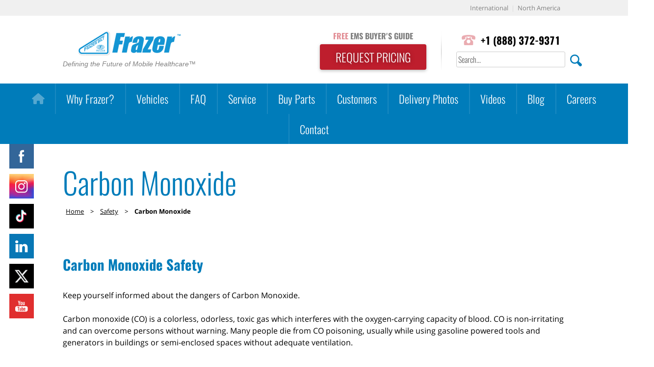

--- FILE ---
content_type: text/html; charset=UTF-8
request_url: https://www.frazerbilt.com/safety/carbon-monoxide/
body_size: 22716
content:
<!doctype html>
<html lang="en-US">
	
<head>
	<meta charset="UTF-8">
	<meta name="viewport" content="width=device-width, initial-scale=1">
	<link rel="profile" href="https://gmpg.org/xfn/11">
	<link rel="shortcut icon" type="image/x-icon" href="https://www.frazerbilt.com/wp-content/themes/frazer/favicon.ico">
		<script type="text/javascript">function theChampLoadEvent(e){var t=window.onload;if(typeof window.onload!="function"){window.onload=e}else{window.onload=function(){t();e()}}}</script>
		<script type="text/javascript">var theChampDefaultLang = 'en_US', theChampCloseIconPath = 'https://www.frazerbilt.com/wp-content/plugins/super-socializer/images/close.png';</script>
		<script>var theChampSiteUrl = 'https://www.frazerbilt.com', theChampVerified = 0, theChampEmailPopup = 0, heateorSsMoreSharePopupSearchText = 'Search';</script>
			<script> var theChampFBKey = '', theChampFBLang = 'en_US', theChampFbLikeMycred = 0, theChampSsga = 0, theChampCommentNotification = 0, theChampHeateorFcmRecentComments = 0, theChampFbIosLogin = 0; </script>
						<script type="text/javascript">var theChampFBCommentUrl = 'https://www.frazerbilt.com/safety/carbon-monoxide/'; var theChampFBCommentColor = ''; var theChampFBCommentNumPosts = ''; var theChampFBCommentWidth = '100%'; var theChampFBCommentOrderby = ''; var theChampCommentingTabs = "wordpress,facebook,disqus", theChampGpCommentsUrl = 'https://www.frazerbilt.com/safety/carbon-monoxide/', theChampDisqusShortname = '', theChampScEnabledTabs = 'wordpress,fb', theChampScLabel = 'Leave a reply', theChampScTabLabels = {"wordpress":"Default Comments (0)","fb":"Facebook Comments","disqus":"Disqus Comments"}, theChampGpCommentsWidth = 0, theChampCommentingId = 'respond'</script>
						<script> var theChampSharingAjaxUrl = 'https://www.frazerbilt.com/wp-admin/admin-ajax.php', heateorSsFbMessengerAPI = 'https://www.facebook.com/dialog/send?app_id=595489497242932&display=popup&link=%encoded_post_url%&redirect_uri=%encoded_post_url%',heateorSsWhatsappShareAPI = 'web', heateorSsUrlCountFetched = [], heateorSsSharesText = 'Shares', heateorSsShareText = 'Share', theChampPluginIconPath = 'https://www.frazerbilt.com/wp-content/plugins/super-socializer/images/logo.png', theChampSaveSharesLocally = 0, theChampHorizontalSharingCountEnable = 0, theChampVerticalSharingCountEnable = 0, theChampSharingOffset = -10, theChampCounterOffset = -10, theChampMobileStickySharingEnabled = 0, heateorSsCopyLinkMessage = "Link copied.";
		var heateorSsVerticalSharingShortUrl = "https://www.frazerbilt.com/safety/carbon-monoxide/";		</script>
			<style type="text/css">
						.the_champ_button_instagram span.the_champ_svg,a.the_champ_instagram span.the_champ_svg{background:radial-gradient(circle at 30% 107%,#fdf497 0,#fdf497 5%,#fd5949 45%,#d6249f 60%,#285aeb 90%)}
					.the_champ_horizontal_sharing .the_champ_svg,.heateor_ss_standard_follow_icons_container .the_champ_svg{
					color: #fff;
				border-width: 0px;
		border-style: solid;
		border-color: transparent;
	}
		.the_champ_horizontal_sharing .theChampTCBackground{
		color:#666;
	}
		.the_champ_horizontal_sharing span.the_champ_svg:hover,.heateor_ss_standard_follow_icons_container span.the_champ_svg:hover{
				border-color: transparent;
	}
		.the_champ_vertical_sharing span.the_champ_svg,.heateor_ss_floating_follow_icons_container span.the_champ_svg{
					color: #fff;
				border-width: 0px;
		border-style: solid;
		border-color: transparent;
	}
		.the_champ_vertical_sharing .theChampTCBackground{
		color:#666;
	}
		.the_champ_vertical_sharing span.the_champ_svg:hover,.heateor_ss_floating_follow_icons_container span.the_champ_svg:hover{
						border-color: transparent;
		}
	@media screen and (max-width:783px){.the_champ_vertical_sharing{display:none!important}}</style>
	<meta name='robots' content='index, follow, max-image-preview:large, max-snippet:-1, max-video-preview:-1' />

	<!-- This site is optimized with the Yoast SEO plugin v23.0 - https://yoast.com/wordpress/plugins/seo/ -->
	<title>Carbon Monoxide - Frazer, Ltd.</title>
	<meta name="description" content="Carbon Monoxide Safety Keep yourself informed about the dangers of Carbon Monoxide. Carbon monoxide (CO) is a colorless, odorless, toxic gas which" />
	<link rel="canonical" href="https://www.frazerbilt.com/safety/carbon-monoxide/" />
	<meta property="og:locale" content="en_US" />
	<meta property="og:type" content="article" />
	<meta property="og:title" content="Carbon Monoxide - Frazer, Ltd." />
	<meta property="og:description" content="Carbon Monoxide Safety Keep yourself informed about the dangers of Carbon Monoxide. Carbon monoxide (CO) is a colorless, odorless, toxic gas which" />
	<meta property="og:url" content="https://www.frazerbilt.com/safety/carbon-monoxide/" />
	<meta property="og:site_name" content="Frazer, Ltd." />
	<meta property="article:publisher" content="https://www.facebook.com/Frazerbilt/" />
	<meta property="article:modified_time" content="2017-11-16T17:41:39+00:00" />
	<meta property="og:image" content="https://www.frazerbilt.com/wp-content/uploads/2017/10/blog-bg.jpg" />
	<meta property="og:image:width" content="1600" />
	<meta property="og:image:height" content="292" />
	<meta property="og:image:type" content="image/jpeg" />
	<meta name="twitter:card" content="summary_large_image" />
	<meta name="twitter:site" content="@frazerbilt" />
	<script type="application/ld+json" class="yoast-schema-graph">{"@context":"https://schema.org","@graph":[{"@type":"WebPage","@id":"https://www.frazerbilt.com/safety/carbon-monoxide/","url":"https://www.frazerbilt.com/safety/carbon-monoxide/","name":"Carbon Monoxide - Frazer, Ltd.","isPartOf":{"@id":"https://www.frazerbilt.com/#website"},"primaryImageOfPage":{"@id":"https://www.frazerbilt.com/safety/carbon-monoxide/#primaryimage"},"image":{"@id":"https://www.frazerbilt.com/safety/carbon-monoxide/#primaryimage"},"thumbnailUrl":"https://www.frazerbilt.com/wp-content/uploads/2017/10/blog-bg.jpg","datePublished":"2017-11-16T15:58:09+00:00","dateModified":"2017-11-16T17:41:39+00:00","description":"Carbon Monoxide Safety Keep yourself informed about the dangers of Carbon Monoxide. Carbon monoxide (CO) is a colorless, odorless, toxic gas which","breadcrumb":{"@id":"https://www.frazerbilt.com/safety/carbon-monoxide/#breadcrumb"},"inLanguage":"en-US","potentialAction":[{"@type":"ReadAction","target":["https://www.frazerbilt.com/safety/carbon-monoxide/"]}]},{"@type":"ImageObject","inLanguage":"en-US","@id":"https://www.frazerbilt.com/safety/carbon-monoxide/#primaryimage","url":"https://www.frazerbilt.com/wp-content/uploads/2017/10/blog-bg.jpg","contentUrl":"https://www.frazerbilt.com/wp-content/uploads/2017/10/blog-bg.jpg","width":1600,"height":292},{"@type":"BreadcrumbList","@id":"https://www.frazerbilt.com/safety/carbon-monoxide/#breadcrumb","itemListElement":[{"@type":"ListItem","position":1,"name":"Home","item":"https://www.frazerbilt.com/"},{"@type":"ListItem","position":2,"name":"Safety","item":"https://www.frazerbilt.com/safety/"},{"@type":"ListItem","position":3,"name":"Carbon Monoxide"}]},{"@type":"WebSite","@id":"https://www.frazerbilt.com/#website","url":"https://www.frazerbilt.com/","name":"Frazer, Ltd.","description":"","publisher":{"@id":"https://www.frazerbilt.com/#organization"},"potentialAction":[{"@type":"SearchAction","target":{"@type":"EntryPoint","urlTemplate":"https://www.frazerbilt.com/?s={search_term_string}"},"query-input":"required name=search_term_string"}],"inLanguage":"en-US"},{"@type":"Organization","@id":"https://www.frazerbilt.com/#organization","name":"Frazer, Ltd.","url":"https://www.frazerbilt.com/","logo":{"@type":"ImageObject","inLanguage":"en-US","@id":"https://www.frazerbilt.com/#/schema/logo/image/","url":"https://www.frazerbilt.com/wp-content/uploads/2017/12/frazer-logo.png","contentUrl":"https://www.frazerbilt.com/wp-content/uploads/2017/12/frazer-logo.png","width":652,"height":222,"caption":"Frazer, Ltd."},"image":{"@id":"https://www.frazerbilt.com/#/schema/logo/image/"},"sameAs":["https://www.facebook.com/Frazerbilt/","https://x.com/frazerbilt","https://www.instagram.com/frazerltd/","https://www.linkedin.com/company/frazer-ltd-","https://www.youtube.com/user/FrazerLTD"]}]}</script>
	<!-- / Yoast SEO plugin. -->


<link rel="alternate" type="application/rss+xml" title="Frazer, Ltd. &raquo; Feed" href="https://www.frazerbilt.com/feed/" />
<link rel="alternate" type="application/rss+xml" title="Frazer, Ltd. &raquo; Comments Feed" href="https://www.frazerbilt.com/comments/feed/" />
		<!-- This site uses the Google Analytics by MonsterInsights plugin v9.11.1 - Using Analytics tracking - https://www.monsterinsights.com/ -->
		<!-- Note: MonsterInsights is not currently configured on this site. The site owner needs to authenticate with Google Analytics in the MonsterInsights settings panel. -->
					<!-- No tracking code set -->
				<!-- / Google Analytics by MonsterInsights -->
		<script type="text/javascript">
/* <![CDATA[ */
window._wpemojiSettings = {"baseUrl":"https:\/\/s.w.org\/images\/core\/emoji\/14.0.0\/72x72\/","ext":".png","svgUrl":"https:\/\/s.w.org\/images\/core\/emoji\/14.0.0\/svg\/","svgExt":".svg","source":{"concatemoji":"https:\/\/www.frazerbilt.com\/wp-includes\/js\/wp-emoji-release.min.js?ver=6.4.3"}};
/*! This file is auto-generated */
!function(i,n){var o,s,e;function c(e){try{var t={supportTests:e,timestamp:(new Date).valueOf()};sessionStorage.setItem(o,JSON.stringify(t))}catch(e){}}function p(e,t,n){e.clearRect(0,0,e.canvas.width,e.canvas.height),e.fillText(t,0,0);var t=new Uint32Array(e.getImageData(0,0,e.canvas.width,e.canvas.height).data),r=(e.clearRect(0,0,e.canvas.width,e.canvas.height),e.fillText(n,0,0),new Uint32Array(e.getImageData(0,0,e.canvas.width,e.canvas.height).data));return t.every(function(e,t){return e===r[t]})}function u(e,t,n){switch(t){case"flag":return n(e,"\ud83c\udff3\ufe0f\u200d\u26a7\ufe0f","\ud83c\udff3\ufe0f\u200b\u26a7\ufe0f")?!1:!n(e,"\ud83c\uddfa\ud83c\uddf3","\ud83c\uddfa\u200b\ud83c\uddf3")&&!n(e,"\ud83c\udff4\udb40\udc67\udb40\udc62\udb40\udc65\udb40\udc6e\udb40\udc67\udb40\udc7f","\ud83c\udff4\u200b\udb40\udc67\u200b\udb40\udc62\u200b\udb40\udc65\u200b\udb40\udc6e\u200b\udb40\udc67\u200b\udb40\udc7f");case"emoji":return!n(e,"\ud83e\udef1\ud83c\udffb\u200d\ud83e\udef2\ud83c\udfff","\ud83e\udef1\ud83c\udffb\u200b\ud83e\udef2\ud83c\udfff")}return!1}function f(e,t,n){var r="undefined"!=typeof WorkerGlobalScope&&self instanceof WorkerGlobalScope?new OffscreenCanvas(300,150):i.createElement("canvas"),a=r.getContext("2d",{willReadFrequently:!0}),o=(a.textBaseline="top",a.font="600 32px Arial",{});return e.forEach(function(e){o[e]=t(a,e,n)}),o}function t(e){var t=i.createElement("script");t.src=e,t.defer=!0,i.head.appendChild(t)}"undefined"!=typeof Promise&&(o="wpEmojiSettingsSupports",s=["flag","emoji"],n.supports={everything:!0,everythingExceptFlag:!0},e=new Promise(function(e){i.addEventListener("DOMContentLoaded",e,{once:!0})}),new Promise(function(t){var n=function(){try{var e=JSON.parse(sessionStorage.getItem(o));if("object"==typeof e&&"number"==typeof e.timestamp&&(new Date).valueOf()<e.timestamp+604800&&"object"==typeof e.supportTests)return e.supportTests}catch(e){}return null}();if(!n){if("undefined"!=typeof Worker&&"undefined"!=typeof OffscreenCanvas&&"undefined"!=typeof URL&&URL.createObjectURL&&"undefined"!=typeof Blob)try{var e="postMessage("+f.toString()+"("+[JSON.stringify(s),u.toString(),p.toString()].join(",")+"));",r=new Blob([e],{type:"text/javascript"}),a=new Worker(URL.createObjectURL(r),{name:"wpTestEmojiSupports"});return void(a.onmessage=function(e){c(n=e.data),a.terminate(),t(n)})}catch(e){}c(n=f(s,u,p))}t(n)}).then(function(e){for(var t in e)n.supports[t]=e[t],n.supports.everything=n.supports.everything&&n.supports[t],"flag"!==t&&(n.supports.everythingExceptFlag=n.supports.everythingExceptFlag&&n.supports[t]);n.supports.everythingExceptFlag=n.supports.everythingExceptFlag&&!n.supports.flag,n.DOMReady=!1,n.readyCallback=function(){n.DOMReady=!0}}).then(function(){return e}).then(function(){var e;n.supports.everything||(n.readyCallback(),(e=n.source||{}).concatemoji?t(e.concatemoji):e.wpemoji&&e.twemoji&&(t(e.twemoji),t(e.wpemoji)))}))}((window,document),window._wpemojiSettings);
/* ]]> */
</script>
<style id='wp-emoji-styles-inline-css' type='text/css'>

	img.wp-smiley, img.emoji {
		display: inline !important;
		border: none !important;
		box-shadow: none !important;
		height: 1em !important;
		width: 1em !important;
		margin: 0 0.07em !important;
		vertical-align: -0.1em !important;
		background: none !important;
		padding: 0 !important;
	}
</style>
<link rel='stylesheet' id='wp-block-library-css' href='https://www.frazerbilt.com/wp-includes/css/dist/block-library/style.min.css?ver=6.4.3' type='text/css' media='all' />
<link rel='stylesheet' id='single-testimonial-block-css' href='https://www.frazerbilt.com/wp-content/plugins/easy-testimonials/blocks/single-testimonial/style.css?ver=1679939991' type='text/css' media='all' />
<link rel='stylesheet' id='random-testimonial-block-css' href='https://www.frazerbilt.com/wp-content/plugins/easy-testimonials/blocks/random-testimonial/style.css?ver=1679939991' type='text/css' media='all' />
<link rel='stylesheet' id='testimonials-list-block-css' href='https://www.frazerbilt.com/wp-content/plugins/easy-testimonials/blocks/testimonials-list/style.css?ver=1679939991' type='text/css' media='all' />
<link rel='stylesheet' id='testimonials-cycle-block-css' href='https://www.frazerbilt.com/wp-content/plugins/easy-testimonials/blocks/testimonials-cycle/style.css?ver=1679939991' type='text/css' media='all' />
<link rel='stylesheet' id='testimonials-grid-block-css' href='https://www.frazerbilt.com/wp-content/plugins/easy-testimonials/blocks/testimonials-grid/style.css?ver=1679939991' type='text/css' media='all' />
<style id='classic-theme-styles-inline-css' type='text/css'>
/*! This file is auto-generated */
.wp-block-button__link{color:#fff;background-color:#32373c;border-radius:9999px;box-shadow:none;text-decoration:none;padding:calc(.667em + 2px) calc(1.333em + 2px);font-size:1.125em}.wp-block-file__button{background:#32373c;color:#fff;text-decoration:none}
</style>
<style id='global-styles-inline-css' type='text/css'>
body{--wp--preset--color--black: #000000;--wp--preset--color--cyan-bluish-gray: #abb8c3;--wp--preset--color--white: #ffffff;--wp--preset--color--pale-pink: #f78da7;--wp--preset--color--vivid-red: #cf2e2e;--wp--preset--color--luminous-vivid-orange: #ff6900;--wp--preset--color--luminous-vivid-amber: #fcb900;--wp--preset--color--light-green-cyan: #7bdcb5;--wp--preset--color--vivid-green-cyan: #00d084;--wp--preset--color--pale-cyan-blue: #8ed1fc;--wp--preset--color--vivid-cyan-blue: #0693e3;--wp--preset--color--vivid-purple: #9b51e0;--wp--preset--gradient--vivid-cyan-blue-to-vivid-purple: linear-gradient(135deg,rgba(6,147,227,1) 0%,rgb(155,81,224) 100%);--wp--preset--gradient--light-green-cyan-to-vivid-green-cyan: linear-gradient(135deg,rgb(122,220,180) 0%,rgb(0,208,130) 100%);--wp--preset--gradient--luminous-vivid-amber-to-luminous-vivid-orange: linear-gradient(135deg,rgba(252,185,0,1) 0%,rgba(255,105,0,1) 100%);--wp--preset--gradient--luminous-vivid-orange-to-vivid-red: linear-gradient(135deg,rgba(255,105,0,1) 0%,rgb(207,46,46) 100%);--wp--preset--gradient--very-light-gray-to-cyan-bluish-gray: linear-gradient(135deg,rgb(238,238,238) 0%,rgb(169,184,195) 100%);--wp--preset--gradient--cool-to-warm-spectrum: linear-gradient(135deg,rgb(74,234,220) 0%,rgb(151,120,209) 20%,rgb(207,42,186) 40%,rgb(238,44,130) 60%,rgb(251,105,98) 80%,rgb(254,248,76) 100%);--wp--preset--gradient--blush-light-purple: linear-gradient(135deg,rgb(255,206,236) 0%,rgb(152,150,240) 100%);--wp--preset--gradient--blush-bordeaux: linear-gradient(135deg,rgb(254,205,165) 0%,rgb(254,45,45) 50%,rgb(107,0,62) 100%);--wp--preset--gradient--luminous-dusk: linear-gradient(135deg,rgb(255,203,112) 0%,rgb(199,81,192) 50%,rgb(65,88,208) 100%);--wp--preset--gradient--pale-ocean: linear-gradient(135deg,rgb(255,245,203) 0%,rgb(182,227,212) 50%,rgb(51,167,181) 100%);--wp--preset--gradient--electric-grass: linear-gradient(135deg,rgb(202,248,128) 0%,rgb(113,206,126) 100%);--wp--preset--gradient--midnight: linear-gradient(135deg,rgb(2,3,129) 0%,rgb(40,116,252) 100%);--wp--preset--font-size--small: 13px;--wp--preset--font-size--medium: 20px;--wp--preset--font-size--large: 36px;--wp--preset--font-size--x-large: 42px;--wp--preset--spacing--20: 0.44rem;--wp--preset--spacing--30: 0.67rem;--wp--preset--spacing--40: 1rem;--wp--preset--spacing--50: 1.5rem;--wp--preset--spacing--60: 2.25rem;--wp--preset--spacing--70: 3.38rem;--wp--preset--spacing--80: 5.06rem;--wp--preset--shadow--natural: 6px 6px 9px rgba(0, 0, 0, 0.2);--wp--preset--shadow--deep: 12px 12px 50px rgba(0, 0, 0, 0.4);--wp--preset--shadow--sharp: 6px 6px 0px rgba(0, 0, 0, 0.2);--wp--preset--shadow--outlined: 6px 6px 0px -3px rgba(255, 255, 255, 1), 6px 6px rgba(0, 0, 0, 1);--wp--preset--shadow--crisp: 6px 6px 0px rgba(0, 0, 0, 1);}:where(.is-layout-flex){gap: 0.5em;}:where(.is-layout-grid){gap: 0.5em;}body .is-layout-flow > .alignleft{float: left;margin-inline-start: 0;margin-inline-end: 2em;}body .is-layout-flow > .alignright{float: right;margin-inline-start: 2em;margin-inline-end: 0;}body .is-layout-flow > .aligncenter{margin-left: auto !important;margin-right: auto !important;}body .is-layout-constrained > .alignleft{float: left;margin-inline-start: 0;margin-inline-end: 2em;}body .is-layout-constrained > .alignright{float: right;margin-inline-start: 2em;margin-inline-end: 0;}body .is-layout-constrained > .aligncenter{margin-left: auto !important;margin-right: auto !important;}body .is-layout-constrained > :where(:not(.alignleft):not(.alignright):not(.alignfull)){max-width: var(--wp--style--global--content-size);margin-left: auto !important;margin-right: auto !important;}body .is-layout-constrained > .alignwide{max-width: var(--wp--style--global--wide-size);}body .is-layout-flex{display: flex;}body .is-layout-flex{flex-wrap: wrap;align-items: center;}body .is-layout-flex > *{margin: 0;}body .is-layout-grid{display: grid;}body .is-layout-grid > *{margin: 0;}:where(.wp-block-columns.is-layout-flex){gap: 2em;}:where(.wp-block-columns.is-layout-grid){gap: 2em;}:where(.wp-block-post-template.is-layout-flex){gap: 1.25em;}:where(.wp-block-post-template.is-layout-grid){gap: 1.25em;}.has-black-color{color: var(--wp--preset--color--black) !important;}.has-cyan-bluish-gray-color{color: var(--wp--preset--color--cyan-bluish-gray) !important;}.has-white-color{color: var(--wp--preset--color--white) !important;}.has-pale-pink-color{color: var(--wp--preset--color--pale-pink) !important;}.has-vivid-red-color{color: var(--wp--preset--color--vivid-red) !important;}.has-luminous-vivid-orange-color{color: var(--wp--preset--color--luminous-vivid-orange) !important;}.has-luminous-vivid-amber-color{color: var(--wp--preset--color--luminous-vivid-amber) !important;}.has-light-green-cyan-color{color: var(--wp--preset--color--light-green-cyan) !important;}.has-vivid-green-cyan-color{color: var(--wp--preset--color--vivid-green-cyan) !important;}.has-pale-cyan-blue-color{color: var(--wp--preset--color--pale-cyan-blue) !important;}.has-vivid-cyan-blue-color{color: var(--wp--preset--color--vivid-cyan-blue) !important;}.has-vivid-purple-color{color: var(--wp--preset--color--vivid-purple) !important;}.has-black-background-color{background-color: var(--wp--preset--color--black) !important;}.has-cyan-bluish-gray-background-color{background-color: var(--wp--preset--color--cyan-bluish-gray) !important;}.has-white-background-color{background-color: var(--wp--preset--color--white) !important;}.has-pale-pink-background-color{background-color: var(--wp--preset--color--pale-pink) !important;}.has-vivid-red-background-color{background-color: var(--wp--preset--color--vivid-red) !important;}.has-luminous-vivid-orange-background-color{background-color: var(--wp--preset--color--luminous-vivid-orange) !important;}.has-luminous-vivid-amber-background-color{background-color: var(--wp--preset--color--luminous-vivid-amber) !important;}.has-light-green-cyan-background-color{background-color: var(--wp--preset--color--light-green-cyan) !important;}.has-vivid-green-cyan-background-color{background-color: var(--wp--preset--color--vivid-green-cyan) !important;}.has-pale-cyan-blue-background-color{background-color: var(--wp--preset--color--pale-cyan-blue) !important;}.has-vivid-cyan-blue-background-color{background-color: var(--wp--preset--color--vivid-cyan-blue) !important;}.has-vivid-purple-background-color{background-color: var(--wp--preset--color--vivid-purple) !important;}.has-black-border-color{border-color: var(--wp--preset--color--black) !important;}.has-cyan-bluish-gray-border-color{border-color: var(--wp--preset--color--cyan-bluish-gray) !important;}.has-white-border-color{border-color: var(--wp--preset--color--white) !important;}.has-pale-pink-border-color{border-color: var(--wp--preset--color--pale-pink) !important;}.has-vivid-red-border-color{border-color: var(--wp--preset--color--vivid-red) !important;}.has-luminous-vivid-orange-border-color{border-color: var(--wp--preset--color--luminous-vivid-orange) !important;}.has-luminous-vivid-amber-border-color{border-color: var(--wp--preset--color--luminous-vivid-amber) !important;}.has-light-green-cyan-border-color{border-color: var(--wp--preset--color--light-green-cyan) !important;}.has-vivid-green-cyan-border-color{border-color: var(--wp--preset--color--vivid-green-cyan) !important;}.has-pale-cyan-blue-border-color{border-color: var(--wp--preset--color--pale-cyan-blue) !important;}.has-vivid-cyan-blue-border-color{border-color: var(--wp--preset--color--vivid-cyan-blue) !important;}.has-vivid-purple-border-color{border-color: var(--wp--preset--color--vivid-purple) !important;}.has-vivid-cyan-blue-to-vivid-purple-gradient-background{background: var(--wp--preset--gradient--vivid-cyan-blue-to-vivid-purple) !important;}.has-light-green-cyan-to-vivid-green-cyan-gradient-background{background: var(--wp--preset--gradient--light-green-cyan-to-vivid-green-cyan) !important;}.has-luminous-vivid-amber-to-luminous-vivid-orange-gradient-background{background: var(--wp--preset--gradient--luminous-vivid-amber-to-luminous-vivid-orange) !important;}.has-luminous-vivid-orange-to-vivid-red-gradient-background{background: var(--wp--preset--gradient--luminous-vivid-orange-to-vivid-red) !important;}.has-very-light-gray-to-cyan-bluish-gray-gradient-background{background: var(--wp--preset--gradient--very-light-gray-to-cyan-bluish-gray) !important;}.has-cool-to-warm-spectrum-gradient-background{background: var(--wp--preset--gradient--cool-to-warm-spectrum) !important;}.has-blush-light-purple-gradient-background{background: var(--wp--preset--gradient--blush-light-purple) !important;}.has-blush-bordeaux-gradient-background{background: var(--wp--preset--gradient--blush-bordeaux) !important;}.has-luminous-dusk-gradient-background{background: var(--wp--preset--gradient--luminous-dusk) !important;}.has-pale-ocean-gradient-background{background: var(--wp--preset--gradient--pale-ocean) !important;}.has-electric-grass-gradient-background{background: var(--wp--preset--gradient--electric-grass) !important;}.has-midnight-gradient-background{background: var(--wp--preset--gradient--midnight) !important;}.has-small-font-size{font-size: var(--wp--preset--font-size--small) !important;}.has-medium-font-size{font-size: var(--wp--preset--font-size--medium) !important;}.has-large-font-size{font-size: var(--wp--preset--font-size--large) !important;}.has-x-large-font-size{font-size: var(--wp--preset--font-size--x-large) !important;}
.wp-block-navigation a:where(:not(.wp-element-button)){color: inherit;}
:where(.wp-block-post-template.is-layout-flex){gap: 1.25em;}:where(.wp-block-post-template.is-layout-grid){gap: 1.25em;}
:where(.wp-block-columns.is-layout-flex){gap: 2em;}:where(.wp-block-columns.is-layout-grid){gap: 2em;}
.wp-block-pullquote{font-size: 1.5em;line-height: 1.6;}
</style>
<link rel='stylesheet' id='easy_testimonial_style-css' href='https://www.frazerbilt.com/wp-content/plugins/easy-testimonials/include/assets/css/style.css?ver=6.4.3' type='text/css' media='all' />
<link rel='stylesheet' id='fvp-frontend-css' href='https://www.frazerbilt.com/wp-content/plugins/featured-video-plus/styles/frontend.css?ver=2.3.3' type='text/css' media='all' />
<link rel='stylesheet' id='hover-effects-css' href='https://www.frazerbilt.com/wp-content/plugins/hover-effects/asset/css/hover.css?ver=2.1.3' type='text/css' media='all' />
<link rel='stylesheet' id='searchandfilter-css' href='https://www.frazerbilt.com/wp-content/plugins/search-filter/style.css?ver=1' type='text/css' media='all' />
<link rel='stylesheet' id='wpsm_tabs_r-font-awesome-front-css' href='https://www.frazerbilt.com/wp-content/plugins/tabs-responsive/assets/css/font-awesome/css/font-awesome.min.css?ver=6.4.3' type='text/css' media='all' />
<link rel='stylesheet' id='wpsm_tabs_r_bootstrap-front-css' href='https://www.frazerbilt.com/wp-content/plugins/tabs-responsive/assets/css/bootstrap-front.css?ver=6.4.3' type='text/css' media='all' />
<link rel='stylesheet' id='wpsm_tabs_r_animate-css' href='https://www.frazerbilt.com/wp-content/plugins/tabs-responsive/assets/css/animate.css?ver=6.4.3' type='text/css' media='all' />
<link rel='stylesheet' id='SFSImainCss-css' href='https://www.frazerbilt.com/wp-content/plugins/ultimate-social-media-icons/css/sfsi-style.css?ver=2.9.5' type='text/css' media='all' />
<link rel='stylesheet' id='disable_sfsi-css' href='https://www.frazerbilt.com/wp-content/plugins/ultimate-social-media-icons/css/disable_sfsi.css?ver=6.4.3' type='text/css' media='all' />
<link rel='stylesheet' id='megamenu-css' href='https://www.frazerbilt.com/wp-content/uploads/maxmegamenu/style.css?ver=7047f0' type='text/css' media='all' />
<link rel='stylesheet' id='dashicons-css' href='https://www.frazerbilt.com/wp-includes/css/dashicons.min.css?ver=6.4.3' type='text/css' media='all' />
<link rel='stylesheet' id='megamenu-genericons-css' href='https://www.frazerbilt.com/wp-content/plugins/megamenu-pro/icons/genericons/genericons/genericons.css?ver=2.4' type='text/css' media='all' />
<link rel='stylesheet' id='megamenu-fontawesome-css' href='https://www.frazerbilt.com/wp-content/plugins/megamenu-pro/icons/fontawesome/css/font-awesome.min.css?ver=2.4' type='text/css' media='all' />
<link rel='stylesheet' id='megamenu-fontawesome5-css' href='https://www.frazerbilt.com/wp-content/plugins/megamenu-pro/icons/fontawesome5/css/all.min.css?ver=2.4' type='text/css' media='all' />
<link rel='stylesheet' id='megamenu-fontawesome6-css' href='https://www.frazerbilt.com/wp-content/plugins/megamenu-pro/icons/fontawesome6/css/all.min.css?ver=2.4' type='text/css' media='all' />
<link rel='stylesheet' id='frazer-style-css' href='https://www.frazerbilt.com/wp-content/themes/frazer/style.css?ver=6.4.3' type='text/css' media='all' />
<link rel='stylesheet' id='upw_theme_standard-css' href='https://www.frazerbilt.com/wp-content/plugins/ultimate-posts-widget/css/upw-theme-standard.min.css?ver=6.4.3' type='text/css' media='all' />
<link rel='stylesheet' id='the_champ_frontend_css-css' href='https://www.frazerbilt.com/wp-content/plugins/super-socializer/css/front.css?ver=7.14.3' type='text/css' media='all' />
<style id='the_champ_frontend_css-inline-css' type='text/css'>
.the_champ_sharing_container {
   margin-bottom: 18px;
}
</style>
<link rel='stylesheet' id='hurrytimer-css' href='https://www.frazerbilt.com/wp-content/uploads/hurrytimer/css/d679d4cbcc4edf12.css?ver=6.4.3' type='text/css' media='all' />
<link rel='stylesheet' id='lgc-unsemantic-grid-responsive-tablet-css' href='https://www.frazerbilt.com/wp-content/plugins/lightweight-grid-columns/css/unsemantic-grid-responsive-tablet.css?ver=1.0' type='text/css' media='all' />
<link rel='stylesheet' id='__EPYT__style-css' href='https://www.frazerbilt.com/wp-content/plugins/youtube-embed-plus/styles/ytprefs.min.css?ver=14.2.3' type='text/css' media='all' />
<style id='__EPYT__style-inline-css' type='text/css'>

                .epyt-gallery-thumb {
                        width: 33.333%;
                }
                
</style>
<!--n2css--><!--n2js--><script type="text/javascript" src="https://www.frazerbilt.com/wp-includes/js/jquery/jquery.min.js?ver=3.7.1" id="jquery-core-js"></script>
<script type="text/javascript" src="https://www.frazerbilt.com/wp-includes/js/jquery/jquery-migrate.min.js?ver=3.4.1" id="jquery-migrate-js"></script>
<script type="text/javascript" src="https://www.frazerbilt.com/wp-content/plugins/featured-video-plus/js/jquery.fitvids.min.js?ver=master-2015-08" id="jquery.fitvids-js"></script>
<script type="text/javascript" id="fvp-frontend-js-extra">
/* <![CDATA[ */
var fvpdata = {"ajaxurl":"https:\/\/www.frazerbilt.com\/wp-admin\/admin-ajax.php","nonce":"d8d797887b","fitvids":"1","dynamic":"","overlay":"","opacity":"0.75","color":"b","width":"320"};
/* ]]> */
</script>
<script type="text/javascript" src="https://www.frazerbilt.com/wp-content/plugins/featured-video-plus/js/frontend.min.js?ver=2.3.3" id="fvp-frontend-js"></script>
<script type="text/javascript" src="https://www.frazerbilt.com/wp-content/plugins/super-socializer/js/front/social_login/general.js?ver=7.14.3" id="the_champ_ss_general_scripts-js"></script>
<script type="text/javascript" src="https://www.frazerbilt.com/wp-content/plugins/super-socializer/js/front/facebook/sdk.js?ver=7.14.3" id="the_champ_fb_sdk-js"></script>
<script type="text/javascript" src="https://www.frazerbilt.com/wp-content/plugins/super-socializer/js/front/facebook/commenting.js?ver=7.14.3" id="the_champ_fb_commenting-js"></script>
<script type="text/javascript" src="https://www.frazerbilt.com/wp-content/plugins/super-socializer/js/front/sharing/sharing.js?ver=7.14.3" id="the_champ_share_counts-js"></script>
<script type="text/javascript" id="__ytprefs__-js-extra">
/* <![CDATA[ */
var _EPYT_ = {"ajaxurl":"https:\/\/www.frazerbilt.com\/wp-admin\/admin-ajax.php","security":"cc766a564f","gallery_scrolloffset":"20","eppathtoscripts":"https:\/\/www.frazerbilt.com\/wp-content\/plugins\/youtube-embed-plus\/scripts\/","eppath":"https:\/\/www.frazerbilt.com\/wp-content\/plugins\/youtube-embed-plus\/","epresponsiveselector":"[\"iframe.__youtube_prefs_widget__\"]","epdovol":"1","version":"14.2.3","evselector":"iframe.__youtube_prefs__[src], iframe[src*=\"youtube.com\/embed\/\"], iframe[src*=\"youtube-nocookie.com\/embed\/\"]","ajax_compat":"","maxres_facade":"eager","ytapi_load":"light","pause_others":"","stopMobileBuffer":"1","facade_mode":"","not_live_on_channel":""};
/* ]]> */
</script>
<script type="text/javascript" src="https://www.frazerbilt.com/wp-content/plugins/youtube-embed-plus/scripts/ytprefs.min.js?ver=14.2.3" id="__ytprefs__-js"></script>
<script type="text/javascript" id="easy-testimonials-reveal-js-extra">
/* <![CDATA[ */
var easy_testimonials_reveal = {"show_less_text":"Show Less"};
/* ]]> */
</script>
<script type="text/javascript" src="https://www.frazerbilt.com/wp-content/plugins/easy-testimonials/include/assets/js/easy-testimonials-reveal.js?ver=6.4.3" id="easy-testimonials-reveal-js"></script>
<link rel="https://api.w.org/" href="https://www.frazerbilt.com/wp-json/" /><link rel="alternate" type="application/json" href="https://www.frazerbilt.com/wp-json/wp/v2/pages/2417" /><link rel="EditURI" type="application/rsd+xml" title="RSD" href="https://www.frazerbilt.com/xmlrpc.php?rsd" />
<meta name="generator" content="WordPress 6.4.3" />
<link rel='shortlink' href='https://www.frazerbilt.com/?p=2417' />
<link rel="alternate" type="application/json+oembed" href="https://www.frazerbilt.com/wp-json/oembed/1.0/embed?url=https%3A%2F%2Fwww.frazerbilt.com%2Fsafety%2Fcarbon-monoxide%2F" />
<link rel="alternate" type="text/xml+oembed" href="https://www.frazerbilt.com/wp-json/oembed/1.0/embed?url=https%3A%2F%2Fwww.frazerbilt.com%2Fsafety%2Fcarbon-monoxide%2F&#038;format=xml" />
<style type="text/css" media="screen"></style><style type="text/css" media="screen">@media (max-width: 728px) {}</style><style type="text/css" media="screen">@media (max-width: 320px) {}</style>		<!--[if lt IE 9]>
			<link rel="stylesheet" href="https://www.frazerbilt.com/wp-content/plugins/lightweight-grid-columns/css/ie.min.css" />
		<![endif]-->
	<meta name="follow.[base64]" content="YzS3Gsf09E3lLtGt3CHS"/>		<style type="text/css">
					.site-title,
			.site-description {
				position: absolute;
				clip: rect(1px, 1px, 1px, 1px);
			}
				</style>
		<style type="text/css" id="sns_global_styles">button.mainButton {
	background-color: #1e7bba;
	color: white;
	font-size: 18px;
    border: none;
    border-radius: 8px;
    line-height: 32px;
    text-align: center;
    cursor: pointer;
	vertical-align: 20px;
}


#copyright .copyright-widget-area {
	width: 100% !important;
}





</style>		<style type="text/css" id="wp-custom-css">
			/*
You can add your own CSS here.

Click the help icon above to learn more.
*/

/** Annoying Edit link at footer **/
.edit-link {
	display: none;
}



.videos iframe {
	/*height: 425px;*/
}

.category-customer-deliveries .entry-content {
	margin-top: 0px;
}

.category-customer-deliveries .entry-content h2 {
	margin-top: 0px;
}


/**
 * Home Slideshow CSS fix...
 */
.metaslider .flexslider {
	margin: 0 !important;
}




/*
 * Landing Page Styles
 */

.landingPagePrimary {
	position: relative;
	z-index:100;
	margin-top: 240px !important;
	background-color: transparent;
}

.landingPagePrimary #main {
	width: 100%;
	text-align: center;
}

.landingPagePrimary #main .embedContainer {
	display: inline-block;
	width: 100%;
	max-width: 1024px;
}

.landingPagePrimary #main .embedContainer .iframeContainer {
	padding-bottom: 56.25%;
	background-color: black;
	border: 1px solid white;
	overflow: hidden;
	box-shadow: 0px 0px 33px rgba(0,0,0,0.33);
	position: relative;
	width: 100%;
	height: 100%;
}

.landingPagePrimary #main .embedContainer .iframeContainer iframe {
	position: absolute;
	top: 0;
	bottom: 0;
	left: 0;
	right: 0;
	width: 100%;
	height: 100%;
	overflow: hidden;
}







/*
 * Featured Image & Title
 */

div.landingPageFeaturedImage {
	background-color: black;
	background-repeat: no-repeat;
	background-attachment: fixed;
	background-position: center top;
	background-size: auto 800px;
	height: 440px;
	display: table;
	width: 100%;
	position: absolute;
	z-index:0;
	border-top: 1px solid white;
	border-bottom: 1px solid white;
}

@media only screen and (max-width: 500px) {
	div.landingPageFeaturedImage {
		height: 340px;
	}
}

div.landingPageFeaturedImage .titleContainer {
	width: 100%;
	background-color: transparent;
	padding: 77px;
}

div.landingPageFeaturedImage .titleContainer h1 {
	margin: 0;
	line-height: 1;
	color: white;
	text-transform: uppercase;
	font-size: 40pt;
}

@media only screen and (max-width: 1024px) {
    div.landingPageFeaturedImage .titleContainer h1 {
        font-size: 30pt;
    }
}

@media only screen and (max-width: 500px) {
    div.landingPageFeaturedImage .titleContainer h1 {
        font-size: 1.5rem;
    }
}

div.landingPageFeaturedImage .titleContainer p {
	margin: 0;
	line-height: 1;
	color: white;
	font-size: 1.25em;
	margin-top: 14px;
}

.landingPagePrimary .site-main p {
	/*margin: 0;*/
}









/*
 * Seperator
 * 
 * */

.landingPagePrimary .site-main .landingSeperator {
	width: 100%;
	height: 1px;
	background-color: transparent;
	margin: 1.5em 0;
	background-image: url("https://www.frazerbilt.com/wp-content/uploads/2018/10/landing-seperator.jpg");
	background-size: 100% 100%;
	background-repeat: no-repeat;
}

.frazer-seperator {
	width: 100%;
	height: 1px;
	background-color: transparent;
	background-image: url("https://www.frazerbilt.com/wp-content/uploads/2018/10/landing-seperator.jpg");
	background-size: 100% 100%;
	background-repeat: no-repeat;
	margin: 1.5em 0;
}









/*
 * Buttons
 */

.landingPagePrimary .site-main .buttonContainer {
	position: relative;
	margin: 1.5em 0 0 0;
	width: 100%;
	max-width: 1024px;
	display: inline-block;
}

.landingPagePrimary .site-main .buttonContainer span {
	display: inline-block;
	margin: 19px 70px 34px;
}

.landingPagePrimary .site-main .buttonContainer button {
	/*background-color: #be1e2d;
	border: none;
	font-size: 18px;
	border-radius: 8px;
	padding: 23px 40px;
	line-height: 1;
	color: white;
	-ms-transform: skewX(-20deg);
  -webkit-transform: skewX(-20deg);
  transform: skewX(-20deg);
	box-shadow: 0px 3px 12px rgba(0,0,0,0.33);
	text-shadow: 0px 0px 6px black;*/
}

.landingPagePrimary .site-main .buttonContainer button:hover {
	/*background-color: #DE3141;*/
}

.landingPagePrimary .site-main .buttonContainer button.secondary {
	/*background-color: #007cba;*/
}

.landingPagePrimary .site-main .buttonContainer button.secondary:hover {
	/*background-color: #009EED;*/
}










/*ARTICLE*/

.landingPagePrimary .site-main article {
	width: 100%;
	max-width: 1024px;
	display: inline-block;
	background-color: transparent;
	margin: 0;
}

.landingPagePrimary .site-main article .entry-content {
	margin: 30px 0;
	text-align: left;
}

.landingPagePrimary .site-main article footer {
	text-align: left;
}













/*
 * Contact Form
 * 
 * */
.landingPagePrimary .site-main .contactContainer {
	background-color: #007cba;
	overflow: hidden;
	padding: 50px 40px 40px 40px;
	width: 100%;
	max-width: 1024px;
	display: inline-block;
	margin: 30px 0;
}

.landingPagePrimary .site-main .contactContainer .wpcf7 {
	text-align: left;
}

.landingPagePrimary .site-main .contactContainer .contactTitles {
	color: white;
	margin-bottom: 50px;
}

.landingPagePrimary .site-main .contactContainer .contactTitles .title {
	font-size: 3.4em;
	text-transform: uppercase;
	font-weight: 700;
	line-height: 1;
	text-shadow: 0 0 14px rgba(0,0,0,0.5);
}

.landingPagePrimary .site-main .contactContainer .contactTitles .border {
	width: 250px;
	height: 1px;
	background-color: white;
	display: inline-block;
	font-size: 0;
	margin: 20px 0 15px;
}

.landingPagePrimary .site-main .contactContainer .contactTitles .description {
	font-size: 1em;
	line-height: 1;
}

.landingPagePrimary .site-main .contactContainer form p {
	color: white;
	margin-bottom: 10px;
  padding: 0px 10px;
	vertical-align: top;
}

.landingPagePrimary .site-main .contactContainer form p:nth-child(2){
	width: 33%;
  display: inline-block;
}
.landingPagePrimary .site-main .contactContainer form p:nth-child(3){
	width: 33%;
  display: inline-block;
}
.landingPagePrimary .site-main .contactContainer form p:nth-child(4){
	width: 33%;
  display: inline-block;
}

.landingPagePrimary .site-main .contactContainer form input[type="text"],.landingPagePrimary .site-main .contactContainer form input[type="email"],.landingPagePrimary .site-main .contactContainer form textarea {
	color: white;
	border: 0;
	border-radius: 3px;
	padding: 3px;
	width: 100%;
	background-color: rgba(0,0,0,0.25);
	padding: 5px 12px;
}

.landingPagePrimary .site-main .contactContainer form input[type="submit"] {
	background-color: white;
	width: 100%;
	border: 0;
	padding: 13px;
	font-size: 1em;
	margin-top: 18px;
}
















/*
 * Blue Contact Form
 * 
 * */
.blue-contact {
	background-color: #007cba;
	overflow: hidden;
	padding: 50px 40px 40px 40px;
	width: 100%;
	display: inline-block;
	margin: 30px 0;
	text-align: center;
}

.blue-contact .wpcf7 {
	text-align: left;
}

.blue-contact .contactTitles {
	color: white;
	margin-bottom: 50px;
}

.blue-contact .contactTitles .title {
	font-size: 3.4em;
	text-transform: uppercase;
	font-weight: 700;
	line-height: 1;
	text-shadow: 0 0 14px rgba(0,0,0,0.5);
	font-family: "Oswald";
}

.blue-contact .contactTitles .border {
	width: 50%;
	height: 1px;
	background-color: white;
	display: inline-block;
	font-size: 0;
	margin: 20px 0 15px;
}

.blue-contact .contactTitles .description {
	font-size: 1em;
}

.blue-contact form p {
	color: white;
	margin-bottom: 10px;
  padding: 0px 10px;
	vertical-align: top;
}

.blue-contact form p:nth-child(2){
	width: 33%;
  display: inline-block;
}
.blue-contact form p:nth-child(3){
	width: 33%;
  display: inline-block;
}
.blue-contact form p:nth-child(4){
	width: 33%;
  display: inline-block;
}

.blue-contact form input[type="text"],.blue-contact form input[type="email"],.blue-contact form textarea {
	color: white;
	border: 0;
	border-radius: 3px;
	padding: 3px;
	width: 100%;
	background-color: rgba(0,0,0,0.25);
	padding: 5px 12px;
}

.blue-contact form input[type="submit"] {
	background-color: white;
	width: 100%;
	border: 0;
	padding: 13px;
	font-size: 1em;
	margin-top: 18px;
}







































/* Frazer Differentiators */

.frazerDifferentiators {
	max-width: 1280px;
  display: inline-block;
	margin-bottom: 2em;
}

.frazerDifferentiators h3 {
	color: black;
	font-size: 1.5em;
	margin: 0 0 25px;
	white-space: nowrap;
}

.frazerDifferentiators figcaption {
	margin-left: 1em;
	margin-right: 1em;
	text-align: center;
	min-height: 96px;
}

.frazerDifferentiators button {
	border: #be1e2d solid 2px;
	color: #be1e2d;
	padding: 6px 20px;
	text-decoration: none;
	font-size: 1.1rem;
	display: inline-block;
	font-family: 'Oswald', sans-serif;
	font-weight: 300;
	-webkit-border-radius: 30px;
	-moz-border-radius: 30px;
	border-radius: 30px;
	background-color: white;
	margin-top: 25px;
	text-shadow: none !important;
}

.frazerDifferentiators button:hover {
	border: black solid 2px;
	color: black;
}









/* Home Titles & VR Image */
.homeTitle {
	max-width: 1280px;
	margin-bottom: 2em;
}

#media_image-22 a img {
	margin-bottom: -2em !important;
	margin-top: 2em;
}

#mega-menu-wrap-menu-1 #mega-menu-menu-1 > li.mega-menu-flyout ul.mega-sub-menu li.mega-menu-item a.mega-menu-link {
	line-height: 2 !important;
}





/** VIDEO CATEGORIES LIST **/

.video-category-list {
	font-family: 'Oswald', sans-serif;
	text-decoration: none;
	line-height: .5rem;
  font-size: 1.2rem;
	white-space: nowrap;
	width: 80%;
}

.video-category-list a {
	text-decoration: none;
}

.video-category-list h3 {
	margin-bottom: 2rem;
}

.video-category-list hr {
	border-top: #e0e0e0 solid 1px;
}





































div#popmake-8631 div.pum-content br {
display: none;
}

div#popmake-8631 div.pum-content p:first-child {
margin-top: 0;
}


div.blog-form {
    max-width: 320px;
    /* background-color: #e5e5e5;*/
		background-color: transparent;
    position: sticky !important;
    top: 200px;
	border: 1px solid rgba(0,0,0,0.1);
}

div.blog-form .form-container {
    padding: 0 20px 20px 20px;
}

div.blog-form br {
    display: none;
}







		</style>
		<style type="text/css">/** Mega Menu CSS: fs **/</style>
	
	
	
	
	
	
	
	
	
	<!-- Google tag (gtag.js) THIS IS THE ONE THAT GOOGLE AUTO CONFIGURED -->
	<script async src="https://www.googletagmanager.com/gtag/js?id=G-2JMRV19E2H"></script>
	<script>
	  window.dataLayer = window.dataLayer || [];
	  function gtag(){dataLayer.push(arguments);}
	  gtag('js', new Date());

	  gtag('config', 'G-2JMRV19E2H');
	</script>
	
	
	
	
	
	
	
	<!-- Google tag (gtag.js) This property is manually created in GA4 -->
	<script async src="https://www.googletagmanager.com/gtag/js?id=G-VDJNZJ12R3"></script>
	<script>
	  window.dataLayer = window.dataLayer || [];
	  function gtag(){dataLayer.push(arguments);}
	  gtag('js', new Date());

	  gtag('config', 'G-VDJNZJ12R3');
	</script>
	
	
	
	
	
	
	
	
	<!-- Global site tag (gtag.js) - Google AdWords: 1067344081 
	<script async src="https://www.googletagmanager.com/gtag/js?id=AW-1067344081"></script>
	<script>
	  window.dataLayer = window.dataLayer || [];
	  function gtag(){dataLayer.push(arguments);}
	  gtag('js', new Date());
	  gtag('config', 'AW-1067344081');
	</script>
	-->
	
	
	<!-- SharpSpring Tracking Code -->
	<!-- Constant Contact 
	<script type="text/javascript">
		var _ss = _ss || [];
		_ss.push(['_setDomain', 'https://koi-3QNGLHZYEC.marketingautomation.services/net']);
		_ss.push(['_setAccount', 'KOI-42EU3FQY76']);
		_ss.push(['_trackPageView']);
		(function() {
			var ss = document.createElement('script');
			ss.type = 'text/javascript'; ss.async = true;
			ss.src = ('https:' == document.location.protocol ? 'https://' : 'http://') + 'koi-3QNGLHZYEC.marketingautomation.services/client/ss.js?ver=1.1.1';
			var scr = document.getElementsByTagName('script')[0];
			scr.parentNode.insertBefore(ss, scr);
		})();
	</script>-->
	
	
	
	
	
	<!-- ZOHO Tracking Code -->
	<script type="text/javascript" id="zsiqchat">var $zoho=$zoho || {};$zoho.salesiq = $zoho.salesiq || {widgetcode: "siq4f0866857008fe46e7a0ba17d454e96af88e18b5a4a69990179477240c143ef2", values:{},ready:function(){}};var d=document;s=d.createElement("script");s.type="text/javascript";s.id="zsiqscript";s.defer=true;s.src="https://salesiq.zohopublic.com/widget";t=d.getElementsByTagName("script")[0];t.parentNode.insertBefore(s,t);</script>
	
	<!-- Zoho PageSense -->
	<script src="https://cdn.pagesense.io/js/frazerltd/706f40608cb2460d960249a0cfcdd21a.js"></script>
	
	
	
	<!-- Recent Posts Widget -->
	<script type="text/javascript">
		function getSiblings(el, filter) {
			var siblings = [];
			el = el.parentNode.firstChild;
			do { if (!filter || filter(el)) siblings.push(el); } while (el = el.nextSibling);
			return siblings;
		}
		focusPost = function(target) {
			var nodes = getSiblings(target);
			for (var node in nodes) {
				if (target !== nodes[node]) {
					nodes[node].classList.add("blur");
				}
			}
		}
		blurPost = function(target) {
			var nodes = getSiblings(target);
			for (var node in nodes) {
				nodes[node].classList.remove("blur");
			}
		}
		go = function(_url) {
			window.location.href = _url;
		}
	</script>
	
	
	
	
	
	
	
	
	
	
	
	
	
	<!-- Facebook Pixel Code -->
	<script>
	!function(f,b,e,v,n,t,s)
	{if(f.fbq)return;n=f.fbq=function(){n.callMethod?
	n.callMethod.apply(n,arguments):n.queue.push(arguments)};
	if(!f._fbq)f._fbq=n;n.push=n;n.loaded=!0;n.version='2.0';
	n.queue=[];t=b.createElement(e);t.async=!0;
	t.src=v;s=b.getElementsByTagName(e)[0];
	s.parentNode.insertBefore(t,s)}(window,document,'script',
	'https://connect.facebook.net/en_US/fbevents.js');
	 fbq('init', '475780953854944');
	 fbq('track', 'PageView');
	</script>
	<noscript>
	 <img height="1" width="1" 
	src="https://www.facebook.com/tr?id=475780953854944&ev=PageView
	&noscript=1"/>
	</noscript>
	<!-- End Facebook Pixel Code -->
	
	
	
	
	
	
	
	
	
	
	
	
	
	
	<!-- Facebook Verification -->
	<meta name="facebook-domain-verification" content="zbgnjgg9c678jj29h8zumiv6xdp1dn" />
	
	
	<!-- TikTok pixel Code -->
<script>
!function (w, d, t) {
  w.TiktokAnalyticsObject=t;var ttq=w[t]=w[t]||[];ttq.methods=["page","track","identify","instances","debug","on","off","once","ready","alias","group","enableCookie","disableCookie"],ttq.setAndDefer=function(t,e){t[e]=function(){t.push([e].concat(Array.prototype.slice.call(arguments,0)))}};for(var i=0;i<ttq.methods.length;i++)ttq.setAndDefer(ttq,ttq.methods[i]);ttq.instance=function(t){for(var e=ttq._i[t]||[],n=0;n<ttq.methods.length;n++)ttq.setAndDefer(e,ttq.methods[n]);return e},ttq.load=function(e,n){var i="https://analytics.tiktok.com/i18n/pixel/events.js";ttq._i=ttq._i||{},ttq._i[e]=[],ttq._i[e]._u=i,ttq._t=ttq._t||{},ttq._t[e]=+new Date,ttq._o=ttq._o||{},ttq._o[e]=n||{};var o=document.createElement("script");o.type="text/javascript",o.async=!0,o.src=i+"?sdkid="+e+"&lib="+t;var a=document.getElementsByTagName("script")[0];a.parentNode.insertBefore(o,a)};

  ttq.load('CDMMENRC77U9BMO6VFPG');
  ttq.page();
}(window, document, 'ttq');
</script>

	
	
	
	
	
	
	
	
	
</head>
	
	
	
	
	
	
	
	
	
<body class="page-template page-template-page-nosidebar page-template-page-nosidebar-php page page-id-2417 page-child parent-pageid-2415 wp-custom-logo sfsi_actvite_theme_flat_square mega-menu-menu-1 metaslider-plugin">
	
	
	
	<!-- This is the mobile phone pop out -->
<div id="mobilephone"><a href="tel:+1-888-372-9371"><img src="https://www.frazerbilt.com/wp-content/themes/frazer/images/mobilephone.png" alt="Tap To Call"/></a></div>
<div id="page" class="site">
	<a class="skip-link screen-reader-text" href="#content">Skip to content</a>
	<header id="new-masthead" class="frazer-header">
		
		<!-- International Header -->
		<div class="int-row">
			<div class="international">
				<a href="https://www.frazerbilt.com/" target="_blank">North America</a> &nbsp; | &nbsp; <a href="https://www.frazerbilt.ae/" target="_blank">International</a>
			</div>
		</div>
		
		<div class="container">
			<div class="branding">
				<div class="logo hvr-grow">
					<!-- <a href="https://www.frazerbilt.com/" class="custom-logo-link" rel="home"><img width="300" height="94" src="https://www.frazerbilt.com/wp-content/uploads/2017/10/logo.png" class="custom-logo" alt="Frazer Bilt" decoding="async" /></a> -->
					<a href="https://www.frazerbilt.com/" class="custom-logo-link" rel="home" itemprop="url">
						<img width="211" height="52" src="/wp-content/uploads/2019/02/frazer-logo.png" class="custom-logo" alt="Frazer, Ltd." itemprop="logo">
					</a>
				</div>
				<div class="seperator"></div>
				<div class="tagline">Defining the Future of Mobile Healthcare&trade;</div>
			</div>
			<div class="contact">
				<div class="call-to-action">
					<div class="free"><a href="/pricing-form/"><span>FREE</span> EMS BUYER'S GUIDE</a></div>
					<button class="red" onclick="location.href='/pricing-form/'">REQUEST PRICING</button>
				</div>
				<div class="seperator">
				</div>
				<div class="contact-form">
					<div class="phone">
						<div class="phone-icon"></div>
						<div><a href="tel:888372-9371">+1 (888) 372-9371</a></div>
					</div>
					<div class="search"><form method="get" class="searchform" action="https://www.frazerbilt.com/">
    <input type="text" name="s" id="s" value="Search..." onfocus="if(this.value==this.defaultValue)this.value='';" onblur="if(this.value=='')this.value=this.defaultValue;"/>
	<input type="image" name="submit" src="https://www.frazerbilt.com/wp-content/themes/frazer/images/search-icon.png" border="0" alt="Submit" class="searchbtn" />
    <div class="clear"></div>
</form>
</div>
				</div>
			</div>
		</div>
		<nav id="site-navigation" class="main-navigation">
			<div id="mega-menu-wrap-menu-1" class="mega-menu-wrap"><div class="mega-menu-toggle"><div class="mega-toggle-blocks-left"><div class='mega-toggle-block mega-menu-toggle-block mega-toggle-block-1' id='mega-toggle-block-1' tabindex='0'><span class='mega-toggle-label' role='button' aria-expanded='false'><span class='mega-toggle-label-closed'></span><span class='mega-toggle-label-open'></span></span></div></div><div class="mega-toggle-blocks-center"><div class='mega-toggle-block mega-logo-block mega-toggle-block-2' id='mega-toggle-block-2'><a class="mega-menu-logo" href="https://www.frazerbilt.com" target="_self"><img class="mega-menu-logo" src="https://www.frazerbilt.com/wp-content/uploads/2021/03/mobile-nav-logo.png" /></a></div></div><div class="mega-toggle-blocks-right"><div class='mega-toggle-block mega-search-block mega-toggle-block-3' id='mega-toggle-block-3'><div class='mega-search-wrap'><form class='mega-search expand-to-right mega-search-closed' action='https://www.frazerbilt.com/'>
                        <span class='dashicons dashicons-search search-icon'></span>
                        <input type='submit' value='Search'>
                        <input  type='text' aria-label='Search' data-placeholder='Search' name='s' />
                        
                    </form></div></div><div class='mega-toggle-block mega-logo-block mega-toggle-block-4' id='mega-toggle-block-4'><a class="mega-menu-logo" href="https://www.frazerbilt.com/pricing-form/" target="_self"><img class="mega-menu-logo" src="https://www.frazerbilt.com/wp-content/uploads/2021/03/pricing-button.jpg" /></a></div></div></div><ul id="mega-menu-menu-1" class="mega-menu max-mega-menu mega-menu-horizontal mega-no-js" data-event="hover" data-effect="disabled" data-effect-speed="200" data-effect-mobile="disabled" data-effect-speed-mobile="0" data-mobile-force-width="body" data-second-click="close" data-document-click="collapse" data-vertical-behaviour="standard" data-breakpoint="750" data-unbind="true" data-mobile-state="collapse_all" data-hover-intent-timeout="300" data-hover-intent-interval="100" data-overlay-desktop="false" data-overlay-mobile="false"><li class='mega-menu-item mega-menu-item-type-post_type mega-menu-item-object-page mega-menu-item-home mega-align-bottom-left mega-menu-flyout mega-has-icon mega-icon-left mega-hide-text mega-menu-item-78' id='mega-menu-item-78'><a class="fa-home mega-menu-link" href="https://www.frazerbilt.com/" tabindex="0" aria-label="Home"></a></li><li class='mega-menu-item mega-menu-item-type-custom mega-menu-item-object-custom mega-menu-item-has-children mega-align-bottom-left mega-menu-flyout mega-hide-arrow mega-menu-item-107' id='mega-menu-item-107'><a class="mega-menu-link" aria-haspopup="true" aria-expanded="false" tabindex="0">Why Frazer?<span class="mega-indicator"></span></a>
<ul class="mega-sub-menu">
<li class='mega-menu-item mega-menu-item-type-post_type mega-menu-item-object-page mega-menu-item-14830' id='mega-menu-item-14830'><a class="mega-menu-link" href="https://www.frazerbilt.com/why-choose-frazer/">Why Choose Frazer</a></li><li class='mega-menu-item mega-menu-item-type-post_type mega-menu-item-object-page mega-menu-item-14832' id='mega-menu-item-14832'><a class="mega-menu-link" href="https://www.frazerbilt.com/about-frazer/">Who We Are</a></li><li class='mega-menu-item mega-menu-item-type-post_type mega-menu-item-object-page mega-menu-item-5156' id='mega-menu-item-5156'><a class="mega-menu-link" href="https://www.frazerbilt.com/our-history/">Our History</a></li><li class='mega-menu-item mega-menu-item-type-post_type mega-menu-item-object-page mega-menu-item-16159' id='mega-menu-item-16159'><a class="mega-menu-link" href="https://www.frazerbilt.com/core-values-2022/">Core Values</a></li><li class='mega-menu-item mega-menu-item-type-post_type mega-menu-item-object-page mega-menu-item-5159' id='mega-menu-item-5159'><a class="mega-menu-link" href="https://www.frazerbilt.com/our-culture/">Our Culture</a></li><li class='mega-menu-item mega-menu-item-type-post_type mega-menu-item-object-page mega-current-page-ancestor mega-menu-item-18175' id='mega-menu-item-18175'><a class="mega-menu-link" href="https://www.frazerbilt.com/safety/">Safety</a></li></ul>
</li><li class='mega-menu-item mega-menu-item-type-post_type mega-menu-item-object-page mega-menu-item-has-children mega-align-bottom-left mega-menu-flyout mega-hide-arrow mega-disable-link mega-menu-item-79' id='mega-menu-item-79'><a class="mega-menu-link" tabindex="0" aria-haspopup="true" aria-expanded="false" role="button">Vehicles<span class="mega-indicator"></span></a>
<ul class="mega-sub-menu">
<li class='mega-menu-item mega-menu-item-type-post_type mega-menu-item-object-page mega-menu-item-12702' id='mega-menu-item-12702'><a class="mega-menu-link" href="https://www.frazerbilt.com/standard-features-1/">Standard Features</a></li><li class='mega-menu-item mega-menu-item-type-post_type mega-menu-item-object-page mega-menu-item-20231' id='mega-menu-item-20231'><a class="mega-menu-link" href="https://www.frazerbilt.com/power-system-options/">Power Systems: Know Your Options</a></li><li class='mega-menu-item mega-menu-item-type-post_type mega-menu-item-object-page mega-menu-item-16569' id='mega-menu-item-16569'><a class="mega-menu-link" href="https://www.frazerbilt.com/safety-cloud/">Safety Cloud® by HAAS Alert</a></li><li class='mega-menu-item mega-menu-item-type-post_type mega-menu-item-object-page mega-menu-item-20374' id='mega-menu-item-20374'><a class="mega-menu-link" href="https://www.frazerbilt.com/oneweight/">OneWeight®</a></li><li class='mega-menu-item mega-menu-item-type-post_type mega-menu-item-object-page mega-menu-item-16845' id='mega-menu-item-16845'><a class="mega-menu-link" href="https://www.frazerbilt.com/remounts/">Remounts</a></li><li class='mega-menu-item mega-menu-item-type-custom mega-menu-item-object-custom mega-disable-link mega-menu-item-12703' id='mega-menu-item-12703'><a class="mega-menu-link" tabindex="0"><hr style="margin: 0;
    border: 1px solid rgba(0,0,0,0.05);
    margin: 15px 0 15px 0;"></a></li><li class='mega-menu-item mega-menu-item-type-post_type mega-menu-item-object-page mega-menu-item-has-children mega-menu-item-8895' id='mega-menu-item-8895'><a class="mega-menu-link" href="https://www.frazerbilt.com/emergency-medical-service-vehicles/type-1/" aria-haspopup="true" aria-expanded="false">Type I<span class="mega-indicator"></span></a>
	<ul class="mega-sub-menu">
<li class='mega-menu-item mega-menu-item-type-post_type mega-menu-item-object-page mega-menu-item-17825' id='mega-menu-item-17825'><a class="mega-menu-link" href="https://www.frazerbilt.com/emergency-medical-service-vehicles/type-1/">Type I</a></li><li class='mega-menu-item mega-menu-item-type-post_type mega-menu-item-object-page mega-has-icon mega-icon-left mega-menu-item-17675' id='mega-menu-item-17675'><a target="_blank" class="fa-eye mega-menu-link" href="https://www.frazerbilt.com/emergency-medical-service-vehicles/type-1/type-i-12-ft/">Type I – 12 ft</a></li><li class='mega-menu-item mega-menu-item-type-post_type mega-menu-item-object-page mega-has-icon mega-icon-left mega-menu-item-17643' id='mega-menu-item-17643'><a target="_blank" class="fa-eye mega-menu-link" href="https://www.frazerbilt.com/emergency-medical-service-vehicles/type-i-14-ft-standard/">Type I – 14 ft – Standard</a></li><li class='mega-menu-item mega-menu-item-type-post_type mega-menu-item-object-page mega-has-icon mega-icon-left mega-menu-item-17628' id='mega-menu-item-17628'><a target="_blank" class="fa-eye mega-menu-link" href="https://www.frazerbilt.com/emergency-medical-service-vehicles/type-i-14-ft-door-forward/">Type I – 14 ft – Door Forward</a></li><li class='mega-menu-item mega-menu-item-type-post_type mega-menu-item-object-page mega-has-icon mega-icon-left mega-menu-item-17681' id='mega-menu-item-17681'><a target="_blank" class="fa-eye mega-menu-link" href="https://www.frazerbilt.com/emergency-medical-service-vehicles/type-1/14-critical-care-transport/">Type I – 14 ft – Critical Care Transport</a></li><li class='mega-menu-item mega-menu-item-type-custom mega-menu-item-object-custom mega-has-icon mega-icon-left mega-menu-item-17685' id='mega-menu-item-17685'><a target="_blank" class="fa-eye mega-menu-link" href="https://www.frazerbilt.com/videos/video-one-of-a-kind-floyd-ems-unit/">Type I - 15 ft - Dual Load Critical Care Transport</a></li><li class='mega-menu-item mega-menu-item-type-post_type mega-menu-item-object-page mega-has-icon mega-icon-left mega-menu-item-17689' id='mega-menu-item-17689'><a target="_blank" class="fa-eye mega-menu-link" href="https://www.frazerbilt.com/emergency-medical-service-vehicles/type-1/14-bariatric/">Type I – 14 ft – Bariatric</a></li><li class='mega-menu-item mega-menu-item-type-post_type mega-menu-item-object-page mega-has-icon mega-icon-left mega-menu-item-17695' id='mega-menu-item-17695'><a target="_blank" class="fa-eye mega-menu-link" href="https://www.frazerbilt.com/emergency-medical-service-vehicles/type-1/14-ft-transverse/">Type I – 14 ft – Transverse</a></li>	</ul>
</li><li class='mega-menu-item mega-menu-item-type-post_type mega-menu-item-object-page mega-menu-item-has-children mega-menu-item-9193' id='mega-menu-item-9193'><a class="mega-menu-link" href="https://www.frazerbilt.com/emergency-medical-service-vehicles/type-3/" aria-haspopup="true" aria-expanded="false">Type III<span class="mega-indicator"></span></a>
	<ul class="mega-sub-menu">
<li class='mega-menu-item mega-menu-item-type-post_type mega-menu-item-object-page mega-menu-item-17826' id='mega-menu-item-17826'><a class="mega-menu-link" href="https://www.frazerbilt.com/emergency-medical-service-vehicles/type-3/">Type III</a></li><li class='mega-menu-item mega-menu-item-type-post_type mega-menu-item-object-page mega-has-icon mega-icon-left mega-menu-item-17700' id='mega-menu-item-17700'><a target="_blank" class="fa-eye mega-menu-link" href="https://www.frazerbilt.com/emergency-medical-service-vehicles/type-iii-12-ft/">Type III – 12 ft</a></li><li class='mega-menu-item mega-menu-item-type-post_type mega-menu-item-object-page mega-has-icon mega-icon-left mega-menu-item-17703' id='mega-menu-item-17703'><a target="_blank" class="fa-eye mega-menu-link" href="https://www.frazerbilt.com/emergency-medical-service-vehicles/type-iii-14-ft/">Type III – 14 ft</a></li>	</ul>
</li><li class='mega-menu-item mega-menu-item-type-post_type mega-menu-item-object-page mega-menu-item-has-children mega-menu-item-10133' id='mega-menu-item-10133'><a class="mega-menu-link" href="https://www.frazerbilt.com/emergency-medical-service-vehicles/first-responder/" aria-haspopup="true" aria-expanded="false">First Responder<span class="mega-indicator"></span></a>
	<ul class="mega-sub-menu">
<li class='mega-menu-item mega-menu-item-type-post_type mega-menu-item-object-page mega-menu-item-17827' id='mega-menu-item-17827'><a class="mega-menu-link" href="https://www.frazerbilt.com/emergency-medical-service-vehicles/first-responder/">First Responder Vehicles</a></li><li class='mega-menu-item mega-menu-item-type-post_type mega-menu-item-object-page mega-has-icon mega-icon-left mega-menu-item-17711' id='mega-menu-item-17711'><a target="_blank" class="fa-eye mega-menu-link" href="https://www.frazerbilt.com/emergency-medical-service-vehicles/first-responder/first-responder-vehicle-10-ft/">First Responder Vehicle – 10 ft</a></li>	</ul>
</li><li class='mega-menu-item mega-menu-item-type-post_type mega-menu-item-object-page mega-menu-item-9195' id='mega-menu-item-9195'><a class="mega-menu-link" href="https://www.frazerbilt.com/emergency-medical-service-vehicles/mobile-stroke-units/">Mobile Stroke Unit</a></li><li class='mega-menu-item mega-menu-item-type-post_type mega-menu-item-object-page mega-menu-item-has-children mega-menu-item-10242' id='mega-menu-item-10242'><a class="mega-menu-link" href="https://www.frazerbilt.com/emergency-medical-service-vehicles/specialty-mobile-healthcare/" aria-haspopup="true" aria-expanded="false">Specialty Mobile Healthcare<span class="mega-indicator"></span></a>
	<ul class="mega-sub-menu">
<li class='mega-menu-item mega-menu-item-type-post_type mega-menu-item-object-page mega-menu-item-17824' id='mega-menu-item-17824'><a class="mega-menu-link" href="https://www.frazerbilt.com/emergency-medical-service-vehicles/specialty-mobile-healthcare/">Specialty Mobile Healthcare</a></li><li class='mega-menu-item mega-menu-item-type-post_type mega-menu-item-object-page mega-has-icon mega-icon-left mega-menu-item-17644' id='mega-menu-item-17644'><a target="_blank" class="fa-eye mega-menu-link" href="https://www.frazerbilt.com/emergency-medical-service-vehicles/mobile-stroke-units/customers-mobile-stroke/">Mobile Stroke Unit - 15 ft - Standard</a></li><li class='mega-menu-item mega-menu-item-type-post_type mega-menu-item-object-page mega-has-icon mega-icon-left mega-menu-item-17651' id='mega-menu-item-17651'><a target="_blank" class="fa-eye mega-menu-link" href="https://www.frazerbilt.com/emergency-medical-service-vehicles/18-mobile-clinic/">Type I – 18 ft – Mobile Clinic</a></li><li class='mega-menu-item mega-menu-item-type-post_type mega-menu-item-object-page mega-has-icon mega-icon-left mega-menu-item-17660' id='mega-menu-item-17660'><a target="_blank" class="fa-eye mega-menu-link" href="https://www.frazerbilt.com/emergency-medical-service-vehicles/14-mobile-training-unit/">Type I – 14 ft – Mobile Training Unit</a></li>	</ul>
</li><li class='mega-menu-item mega-menu-item-type-post_type mega-menu-item-object-page mega-menu-item-12118' id='mega-menu-item-12118'><a class="mega-menu-link" href="https://www.frazerbilt.com/infectious-disease-unit/">Infectious Disease Unit</a></li><li class='mega-menu-item mega-menu-item-type-post_type mega-menu-item-object-page mega-menu-item-17668' id='mega-menu-item-17668'><a class="mega-menu-link" href="https://www.frazerbilt.com/emergency-medical-service-vehicles/international/">International Units</a></li><li class='mega-menu-item mega-menu-item-type-custom mega-menu-item-object-custom mega-disable-link mega-menu-item-5239' id='mega-menu-item-5239'><a class="mega-menu-link" tabindex="0"><hr style="margin: 0;
    border: 1px solid rgba(0,0,0,0.05);
    margin: 15px 0 15px 0;"></a></li><li class='mega-menu-item mega-menu-item-type-post_type mega-menu-item-object-page mega-menu-item-10401' id='mega-menu-item-10401'><a class="mega-menu-link" href="https://www.frazerbilt.com/technimount/">Equipment Mounts</a></li></ul>
</li><li class='mega-menu-item mega-menu-item-type-post_type mega-menu-item-object-page mega-menu-item-has-children mega-align-bottom-left mega-menu-flyout mega-hide-arrow mega-disable-link mega-menu-item-10785' id='mega-menu-item-10785'><a class="mega-menu-link" tabindex="0" aria-haspopup="true" aria-expanded="false" role="button">FAQ<span class="mega-indicator"></span></a>
<ul class="mega-sub-menu">
<li class='mega-menu-item mega-menu-item-type-post_type mega-menu-item-object-page mega-menu-item-12704' id='mega-menu-item-12704'><a class="mega-menu-link" href="https://www.frazerbilt.com/faq/">Frequently Asked Questions</a></li><li class='mega-menu-item mega-menu-item-type-post_type mega-menu-item-object-page mega-menu-item-10929' id='mega-menu-item-10929'><a class="mega-menu-link" href="https://www.frazerbilt.com/funding-options/">Funding Options</a></li><li class='mega-menu-item mega-menu-item-type-post_type mega-menu-item-object-page mega-menu-item-12228' id='mega-menu-item-12228'><a class="mega-menu-link" href="https://www.frazerbilt.com/print/">Print Downloads</a></li></ul>
</li><li class='mega-menu-item mega-menu-item-type-custom mega-menu-item-object-custom mega-menu-item-has-children mega-align-bottom-left mega-menu-flyout mega-hide-arrow mega-menu-item-991' id='mega-menu-item-991'><a class="mega-menu-link" aria-haspopup="true" aria-expanded="false" tabindex="0">Service<span class="mega-indicator"></span></a>
<ul class="mega-sub-menu">
<li class='mega-menu-item mega-menu-item-type-post_type mega-menu-item-object-page mega-menu-item-19636' id='mega-menu-item-19636'><a class="mega-menu-link" href="https://www.frazerbilt.com/pay/">Make a Payment</a></li><li class='mega-menu-item mega-menu-item-type-post_type mega-menu-item-object-post mega-menu-item-15742' id='mega-menu-item-15742'><a class="mega-menu-link" href="https://www.frazerbilt.com/free-generator-and-electrical-classes/">Free Training</a></li><li class='mega-menu-item mega-menu-item-type-custom mega-menu-item-object-custom mega-disable-link mega-menu-item-15743' id='mega-menu-item-15743'><a class="mega-menu-link" tabindex="0"><hr style="margin: 0;
    border: 1px solid rgba(0,0,0,0.05);
    margin: 15px 0 15px 0;"></a></li><li class='mega-menu-item mega-menu-item-type-custom mega-menu-item-object-custom mega-menu-item-14071' id='mega-menu-item-14071'><a class="mega-menu-link" href="https://www.frazerbilt.com/videos/video-contacting-the-frazer-service-team/">Contact Our Service Team</a></li><li class='mega-menu-item mega-menu-item-type-post_type mega-menu-item-object-page mega-menu-item-15737' id='mega-menu-item-15737'><a class="mega-menu-link" href="https://www.frazerbilt.com/ems-vehicles-service-centers/">Service Centers</a></li><li class='mega-menu-item mega-menu-item-type-post_type mega-menu-item-object-page mega-menu-item-5171' id='mega-menu-item-5171'><a class="mega-menu-link" href="https://www.frazerbilt.com/custom-ems-vehicle-warranty/">Warranty</a></li><li class='mega-menu-item mega-menu-item-type-post_type mega-menu-item-object-page mega-menu-item-11274' id='mega-menu-item-11274'><a class="mega-menu-link" href="https://www.frazerbilt.com/custom-ems-vehicle-parts/">Parts</a></li><li class='mega-menu-item mega-menu-item-type-custom mega-menu-item-object-custom mega-disable-link mega-menu-item-10405' id='mega-menu-item-10405'><a class="mega-menu-link" tabindex="0"><hr style="margin: 0;
    border: 1px solid rgba(0,0,0,0.05);
    margin: 15px 0 15px 0;"></a></li><li class='mega-menu-item mega-menu-item-type-post_type mega-menu-item-object-page mega-menu-item-10402' id='mega-menu-item-10402'><a class="mega-menu-link" href="https://www.frazerbilt.com/technimount/">Equipment Mounts</a></li><li class='mega-menu-item mega-menu-item-type-custom mega-menu-item-object-custom mega-hide-arrow mega-disable-link mega-menu-item-5240' id='mega-menu-item-5240'><a class="mega-menu-link" tabindex="0"><hr style="margin: 0;
    border: 1px solid rgba(0,0,0,0.05);
    margin: 15px 0 15px 0;"></a></li><li class='mega-menu-item mega-menu-item-type-post_type mega-menu-item-object-page mega-menu-item-5174' id='mega-menu-item-5174'><a class="mega-menu-link" href="https://www.frazerbilt.com/inventory/used-ambulances/">Preowned</a></li><li class='mega-menu-item mega-menu-item-type-post_type mega-menu-item-object-page mega-menu-item-5173' id='mega-menu-item-5173'><a class="mega-menu-link" href="https://www.frazerbilt.com/inventory/rentals/">Rentals</a></li><li class='mega-menu-item mega-menu-item-type-post_type mega-menu-item-object-page mega-menu-item-5175' id='mega-menu-item-5175'><a class="mega-menu-link" href="https://www.frazerbilt.com/inventory/chassis/">Chassis</a></li></ul>
</li><li class='mega-menu-item mega-menu-item-type-custom mega-menu-item-object-custom mega-align-bottom-left mega-menu-flyout mega-menu-item-16846' id='mega-menu-item-16846'><a target="_blank" class="mega-menu-link" href="https://store.frazerbilt.com/" tabindex="0">Buy Parts</a></li><li class='mega-menu-item mega-menu-item-type-custom mega-menu-item-object-custom mega-menu-item-has-children mega-align-bottom-left mega-menu-flyout mega-hide-arrow mega-menu-item-1097' id='mega-menu-item-1097'><a class="mega-menu-link" aria-haspopup="true" aria-expanded="false" tabindex="0">Customers<span class="mega-indicator"></span></a>
<ul class="mega-sub-menu">
<li class='mega-menu-item mega-menu-item-type-post_type mega-menu-item-object-page mega-menu-item-16479' id='mega-menu-item-16479'><a class="mega-menu-link" href="https://www.frazerbilt.com/frazer-customers/">Customer Map</a></li><li class='mega-menu-item mega-menu-item-type-post_type mega-menu-item-object-page mega-menu-item-5176' id='mega-menu-item-5176'><a class="mega-menu-link" href="https://www.frazerbilt.com/kudos/">Customer Kudos</a></li><li class='mega-menu-item mega-menu-item-type-custom mega-menu-item-object-custom mega-menu-item-13083' id='mega-menu-item-13083'><a class="mega-menu-link" href="https://www.frazerbilt.com/video-tags/customer-interview/">Customer Videos</a></li></ul>
</li><li class='mega-menu-item mega-menu-item-type-taxonomy mega-menu-item-object-category mega-menu-item-has-children mega-align-bottom-left mega-menu-flyout mega-hide-arrow mega-menu-item-5178' id='mega-menu-item-5178'><a class="mega-menu-link" href="https://www.frazerbilt.com/category/customer-deliveries/" aria-haspopup="true" aria-expanded="false" tabindex="0">Delivery Photos<span class="mega-indicator"></span></a>
<ul class="mega-sub-menu">
<li class='mega-menu-item mega-menu-item-type-taxonomy mega-menu-item-object-category mega-menu-item-12431' id='mega-menu-item-12431'><a class="mega-menu-link" href="https://www.frazerbilt.com/category/customer-deliveries/">New Units</a></li><li class='mega-menu-item mega-menu-item-type-taxonomy mega-menu-item-object-category mega-hide-arrow mega-menu-item-12430' id='mega-menu-item-12430'><a class="mega-menu-link" href="https://www.frazerbilt.com/category/remounts/">Remounts</a></li></ul>
</li><li class='mega-menu-item mega-menu-item-type-custom mega-menu-item-object-custom mega-align-bottom-left mega-menu-flyout mega-menu-item-5179' id='mega-menu-item-5179'><a class="mega-menu-link" href="/videos/" tabindex="0">Videos</a></li><li class='mega-menu-item mega-menu-item-type-post_type mega-menu-item-object-page mega-align-bottom-left mega-menu-flyout mega-menu-item-5180' id='mega-menu-item-5180'><a class="mega-menu-link" href="https://www.frazerbilt.com/custom-emergency-vehicle-build-news/" tabindex="0">Blog</a></li><li class='mega-menu-item mega-menu-item-type-post_type mega-menu-item-object-page mega-menu-item-has-children mega-align-bottom-left mega-menu-flyout mega-hide-arrow mega-menu-item-14461' id='mega-menu-item-14461'><a class="mega-menu-link" href="https://www.frazerbilt.com/careers/" aria-haspopup="true" aria-expanded="false" tabindex="0">Careers<span class="mega-indicator"></span></a>
<ul class="mega-sub-menu">
<li class='mega-menu-item mega-menu-item-type-post_type mega-menu-item-object-page mega-menu-item-14464' id='mega-menu-item-14464'><a class="mega-menu-link" href="https://www.frazerbilt.com/careers/job-openings/">Search Jobs</a></li><li class='mega-menu-item mega-menu-item-type-post_type mega-menu-item-object-page mega-menu-item-14465' id='mega-menu-item-14465'><a class="mega-menu-link" href="https://www.frazerbilt.com/careers/career-benefits/">Benefits</a></li><li class='mega-menu-item mega-menu-item-type-post_type mega-menu-item-object-page mega-menu-item-14466' id='mega-menu-item-14466'><a class="mega-menu-link" href="https://www.frazerbilt.com/careers-faq/">Job FAQs</a></li></ul>
</li><li class='mega-menu-item mega-menu-item-type-post_type mega-menu-item-object-page mega-menu-item-has-children mega-align-bottom-left mega-menu-flyout mega-hide-arrow mega-disable-link mega-menu-item-113' id='mega-menu-item-113'><a class="mega-menu-link" tabindex="0" aria-haspopup="true" aria-expanded="false" role="button">Contact<span class="mega-indicator"></span></a>
<ul class="mega-sub-menu">
<li class='mega-menu-item mega-menu-item-type-post_type mega-menu-item-object-page mega-menu-item-12705' id='mega-menu-item-12705'><a class="mega-menu-link" href="https://www.frazerbilt.com/contact-emergency-medical-service-vehicle/">Contact Us</a></li><li class='mega-menu-item mega-menu-item-type-post_type mega-menu-item-object-page mega-menu-item-19635' id='mega-menu-item-19635'><a class="mega-menu-link" href="https://www.frazerbilt.com/pay/">Make a Payment</a></li><li class='mega-menu-item mega-menu-item-type-custom mega-menu-item-object-custom mega-menu-item-14072' id='mega-menu-item-14072'><a class="mega-menu-link" href="https://www.frazerbilt.com/videos/video-contacting-the-frazer-service-team/">Contact Our Service Team</a></li><li class='mega-menu-item mega-menu-item-type-post_type mega-menu-item-object-page mega-menu-item-14712' id='mega-menu-item-14712'><a class="mega-menu-link" href="https://www.frazerbilt.com/sales/">Contact Our Sales Team</a></li><li class='mega-menu-item mega-menu-item-type-custom mega-menu-item-object-custom mega-disable-link mega-menu-item-12706' id='mega-menu-item-12706'><a class="mega-menu-link" tabindex="0"><hr style="margin: 0;
    border: 1px solid rgba(0,0,0,0.05);
    margin: 15px 0 15px 0;"></a></li><li class='mega-menu-item mega-menu-item-type-post_type mega-menu-item-object-page mega-menu-item-8908' id='mega-menu-item-8908'><a class="mega-menu-link" href="https://www.frazerbilt.com/pricing-form/">Request Pricing</a></li><li class='mega-menu-item mega-menu-item-type-post_type mega-menu-item-object-page mega-menu-item-8906' id='mega-menu-item-8906'><a class="mega-menu-link" href="https://www.frazerbilt.com/technimount-form/">Request Technimount</a></li><li class='mega-menu-item mega-menu-item-type-post_type mega-menu-item-object-page mega-menu-item-8907' id='mega-menu-item-8907'><a class="mega-menu-link" href="https://www.frazerbilt.com/service-form/">Request Service</a></li><li class='mega-menu-item mega-menu-item-type-post_type mega-menu-item-object-page mega-menu-item-8909' id='mega-menu-item-8909'><a class="mega-menu-link" href="https://www.frazerbilt.com/parts-form/">Request Parts</a></li><li class='mega-menu-item mega-menu-item-type-post_type mega-menu-item-object-page mega-menu-item-8910' id='mega-menu-item-8910'><a class="mega-menu-link" href="https://www.frazerbilt.com/financing-form/">Request Financing Info</a></li><li class='mega-menu-item mega-menu-item-type-post_type mega-menu-item-object-page mega-menu-item-11777' id='mega-menu-item-11777'><a class="mega-menu-link" href="https://www.frazerbilt.com/uv-light-form/">Request Disinfection Systems</a></li><li class='mega-menu-item mega-menu-item-type-post_type mega-menu-item-object-page mega-menu-item-12205' id='mega-menu-item-12205'><a class="mega-menu-link" href="https://www.frazerbilt.com/virtual-inspections/">Virtual Inspections</a></li></ul>
</li></ul></div>		</nav>
	</header>
	<div id="phantom"></div>
	<div id="content" class="site-content">	
<!-- Title Updates 2021 -->
<div class="page-titles">
	<div id="main-title">
				<h1 class="page-title">Carbon Monoxide</h1>				<ul id="breadcrumbs" class="breadcrumbs"><li class="item-home"><a class="bread-link bread-home" href="https://www.frazerbilt.com" title="Home">Home</a></li><li class="separator separator-home"> &gt; </li><li class="item-parent item-parent-2415"><a class="bread-parent bread-parent-2415" href="https://www.frazerbilt.com/safety/" title="Safety">Safety</a></li><li class="separator separator-2415"> &gt; </li><li class="item-current item-2417"><strong title="Carbon Monoxide"> Carbon Monoxide</strong></li></ul>	</div>
</div>

<div id="primaryFull" class="content-area title-updates">
	<main id="main" class="site-main">

		
<article id="post-2417" class="post-2417 page type-page status-publish has-post-thumbnail hentry">

	<div class="entry-content">
		<h3>Carbon Monoxide Safety</h3>
<p>Keep yourself informed about the dangers of Carbon Monoxide.</p>
<p>Carbon monoxide (CO) is a colorless, odorless, toxic gas which interferes with the oxygen-carrying capacity of blood. CO is non-irritating and can overcome persons without warning. Many people die from CO poisoning, usually while using gasoline powered tools and generators in buildings or semi-enclosed spaces without adequate ventilation.</p>
<p>Below is a collection of resources that will help you stay informed about the dangers of Carbon Monoxide.</p>
<table id="safetycm">
<tbody>
<tr class="row1">
<td class="col1"><img decoding="async" src="https://www.frazerbilt.com/wp-content/uploads/2017/11/epa_logo.png" alt="EPA" width="97" height="30" class="alignnone size-full wp-image-2421"></td>
<td class="col2"><a href="http://www.epa.gov/iaq/pdfs/co_factsheet_en.pdf">Protect Your Family and Yourself from Carbon Monoxide Poisoning.</a></td>
</tr>
<tr class="row2">
<td class="col1"><img decoding="async" src="https://www.frazerbilt.com/wp-content/uploads/2017/11/osha_logo.png" alt="OSHA" width="106" height="37" class="alignnone size-full wp-image-2420"></td>
<td class="col2"><a href="https://www.osha.gov/Publications/3282-10N-05-English-07-18-2007.html">Carbon Monoxide Poisoning.</a></td>
</tr>
<tr class="row3">
<td class="col1"><img decoding="async" src="https://www.frazerbilt.com/wp-content/uploads/2017/11/safetyCommission_logo.png" alt="Safety Commission" width="61" height="61" class="alignnone size-full wp-image-2419" srcset="https://www.frazerbilt.com/wp-content/uploads/2017/11/safetyCommission_logo.png 61w, https://www.frazerbilt.com/wp-content/uploads/2017/11/safetyCommission_logo-50x50.png 50w" sizes="(max-width: 61px) 100vw, 61px" /></td>
<td class="col2"><a href="https://www.cpsc.gov/en/Safety-Education/Safety-Guides/Home/Carbon-Monoxide/What-to-Know-Generators-and-CO-Carbon-Monoxide/">What to Know: Generators and CO (Carbon Monoxide).</a></td>
</tr>
</tbody>
</table>
<div style='clear:both'></div><div  class='the_champ_sharing_container the_champ_horizontal_sharing' data-super-socializer-href="https://www.frazerbilt.com/safety/carbon-monoxide/"><div class='the_champ_sharing_title' style="font-weight:bold" >Share This Page</div><div class="the_champ_sharing_ul"><a aria-label="Facebook" class="the_champ_facebook" href="https://www.facebook.com/sharer/sharer.php?u=https%3A%2F%2Fwww.frazerbilt.com%2Fsafety%2Fcarbon-monoxide%2F" title="Facebook" rel="nofollow noopener" target="_blank" style="font-size:24px!important;box-shadow:none;display:inline-block;vertical-align:middle"><span class="the_champ_svg" style="background-color:#0765FE;width:35px;height:35px;border-radius:4px;display:inline-block;opacity:1;float:left;font-size:24px;box-shadow:none;display:inline-block;font-size:16px;padding:0 4px;vertical-align:middle;background-repeat:repeat;overflow:hidden;padding:0;cursor:pointer;box-sizing:content-box"><svg style="display:block;" focusable="false" aria-hidden="true" xmlns="http://www.w3.org/2000/svg" width="100%" height="100%" viewBox="0 0 32 32"><path fill="#fff" d="M28 16c0-6.627-5.373-12-12-12S4 9.373 4 16c0 5.628 3.875 10.35 9.101 11.647v-7.98h-2.474V16H13.1v-1.58c0-4.085 1.849-5.978 5.859-5.978.76 0 2.072.15 2.608.298v3.325c-.283-.03-.775-.045-1.386-.045-1.967 0-2.728.745-2.728 2.683V16h3.92l-.673 3.667h-3.247v8.245C23.395 27.195 28 22.135 28 16Z"></path></svg></span></a><a aria-label="Twitter" class="the_champ_button_twitter" href="https://twitter.com/intent/tweet?text=Carbon%20Monoxide&url=https%3A%2F%2Fwww.frazerbilt.com%2Fsafety%2Fcarbon-monoxide%2F" title="Twitter" rel="nofollow noopener" target="_blank" style="font-size:24px!important;box-shadow:none;display:inline-block;vertical-align:middle"><span class="the_champ_svg the_champ_s__default the_champ_s_twitter" style="background-color:#55acee;width:35px;height:35px;border-radius:4px;display:inline-block;opacity:1;float:left;font-size:24px;box-shadow:none;display:inline-block;font-size:16px;padding:0 4px;vertical-align:middle;background-repeat:repeat;overflow:hidden;padding:0;cursor:pointer;box-sizing:content-box"><svg style="display:block;" focusable="false" aria-hidden="true" xmlns="http://www.w3.org/2000/svg" width="100%" height="100%" viewBox="-4 -4 39 39"><path d="M28 8.557a9.913 9.913 0 0 1-2.828.775 4.93 4.93 0 0 0 2.166-2.725 9.738 9.738 0 0 1-3.13 1.194 4.92 4.92 0 0 0-3.593-1.55 4.924 4.924 0 0 0-4.794 6.049c-4.09-.21-7.72-2.17-10.15-5.15a4.942 4.942 0 0 0-.665 2.477c0 1.71.87 3.214 2.19 4.1a4.968 4.968 0 0 1-2.23-.616v.06c0 2.39 1.7 4.38 3.952 4.83-.414.115-.85.174-1.297.174-.318 0-.626-.03-.928-.086a4.935 4.935 0 0 0 4.6 3.42 9.893 9.893 0 0 1-6.114 2.107c-.398 0-.79-.023-1.175-.068a13.953 13.953 0 0 0 7.55 2.213c9.056 0 14.01-7.507 14.01-14.013 0-.213-.005-.426-.015-.637.96-.695 1.795-1.56 2.455-2.55z" fill="#fff"></path></svg></span></a><a aria-label="Instagram" class="the_champ_button_instagram" href="https://www.instagram.com/" title="Instagram" rel="nofollow noopener" target="_blank" style="font-size:24px!important;box-shadow:none;display:inline-block;vertical-align:middle"><span class="the_champ_svg" style="background-color:#53beee;width:35px;height:35px;border-radius:4px;display:inline-block;opacity:1;float:left;font-size:24px;box-shadow:none;display:inline-block;font-size:16px;padding:0 4px;vertical-align:middle;background-repeat:repeat;overflow:hidden;padding:0;cursor:pointer;box-sizing:content-box"><svg style="display:block;" version="1.1" viewBox="-10 -10 148 148" width="100%" height="100%" xml:space="preserve" xmlns="http://www.w3.org/2000/svg" xmlns:xlink="http://www.w3.org/1999/xlink"><g><g><path d="M86,112H42c-14.336,0-26-11.663-26-26V42c0-14.337,11.664-26,26-26h44c14.337,0,26,11.663,26,26v44 C112,100.337,100.337,112,86,112z M42,24c-9.925,0-18,8.074-18,18v44c0,9.925,8.075,18,18,18h44c9.926,0,18-8.075,18-18V42 c0-9.926-8.074-18-18-18H42z" fill="#fff"></path></g><g><path d="M64,88c-13.234,0-24-10.767-24-24c0-13.234,10.766-24,24-24s24,10.766,24,24C88,77.233,77.234,88,64,88z M64,48c-8.822,0-16,7.178-16,16s7.178,16,16,16c8.822,0,16-7.178,16-16S72.822,48,64,48z" fill="#fff"></path></g><g><circle cx="89.5" cy="38.5" fill="#fff" r="5.5"></circle></g></g></svg></span></a><a aria-label="Linkedin" class="the_champ_button_linkedin" href="https://www.linkedin.com/sharing/share-offsite/?url=https%3A%2F%2Fwww.frazerbilt.com%2Fsafety%2Fcarbon-monoxide%2F" title="Linkedin" rel="nofollow noopener" target="_blank" style="font-size:24px!important;box-shadow:none;display:inline-block;vertical-align:middle"><span class="the_champ_svg the_champ_s__default the_champ_s_linkedin" style="background-color:#0077b5;width:35px;height:35px;border-radius:4px;display:inline-block;opacity:1;float:left;font-size:24px;box-shadow:none;display:inline-block;font-size:16px;padding:0 4px;vertical-align:middle;background-repeat:repeat;overflow:hidden;padding:0;cursor:pointer;box-sizing:content-box"><svg style="display:block;" focusable="false" aria-hidden="true" xmlns="http://www.w3.org/2000/svg" width="100%" height="100%" viewBox="0 0 32 32"><path d="M6.227 12.61h4.19v13.48h-4.19V12.61zm2.095-6.7a2.43 2.43 0 0 1 0 4.86c-1.344 0-2.428-1.09-2.428-2.43s1.084-2.43 2.428-2.43m4.72 6.7h4.02v1.84h.058c.56-1.058 1.927-2.176 3.965-2.176 4.238 0 5.02 2.792 5.02 6.42v7.395h-4.183v-6.56c0-1.564-.03-3.574-2.178-3.574-2.18 0-2.514 1.7-2.514 3.46v6.668h-4.187V12.61z" fill="#fff"></path></svg></span></a></div></div><div style='clear:both'></div>	</div><!-- .entry-content -->

	</article><!-- #post-2417 -->

	</main><!-- #main -->
</div><!-- #primary -->

	</div><!-- #content -->
	<footer id="colophon" class="site-footer">
		<div class="footer-container container">
			<div class="frazer-info">
				<div class="info"><img width="296" height="101" src="https://www.frazerbilt.com/wp-content/uploads/2021/06/frazer-footer-logo.png" class="image wp-image-14852  attachment-full size-full" alt="" style="max-width: 100%; height: auto;" decoding="async" loading="lazy" /></div><div class="widget_text info"><div class="textwidget custom-html-widget"><div class="social">
	<a href="https://www.facebook.com/pages/Frazer-Ltd/106791102693597" target="_blank" rel="noopener"><img src="https://www.frazerbilt.com/wp-content/uploads/2021/07/facebook.png" alt="facebook" /></a>
	<a href="https://www.instagram.com/frazerbilt/?hl=en" target="_blank" rel="noopener"><img src="https://www.frazerbilt.com/wp-content/uploads/2021/07/ig.png" alt="instagram" /></a>
	<a href="https://twitter.com/frazerbilt?lang=en" target="_blank" rel="noopener"><img src="https://www.frazerbilt.com/wp-content/uploads/2021/07/twitter.png" alt="twitter" /></a>
	<a href="https://www.linkedin.com/company/frazer-ltd-" target="_blank" rel="noopener"><img src="https://www.frazerbilt.com/wp-content/uploads/2021/07/linkedin.png" alt="linkedin" /></a>
	<a href="https://www.tiktok.com/@frazerbilt?lang=en" target="_blank" rel="noopener"><img src="https://www.frazerbilt.com/wp-content/uploads/2021/07/tiktok.png" alt="tiktok" /></a>
	<a href="https://www.youtube.com/user/FrazerLTD" target="_blank" rel="noopener"><img src="https://www.frazerbilt.com/wp-content/uploads/2021/07/youtube.png" alt="youtube" /></a>
</div></div></div><div class="info">			<div class="textwidget"><p>+1 (888) 372-9371<br />
+1 (713) 772-5511<br />&nbsp;</p>
</div>
		</div><div class="info">			<div class="textwidget"><p>7227 Rampart Street<br />
Houston, Texas 77081<br />
USA</p>
</div>
		</div>			</div>
			<div class="frazer-footer-nav-separator">
			</div>
			<div class="frazer-footer-nav">
				<div class="nav"><h4 class="widget-title">Why Frazer?</h4><div class="menu-company-info-container"><ul id="menu-company-info" class="menu"><li id="menu-item-14833" class="menu-item menu-item-type-post_type menu-item-object-page menu-item-14833"><a href="https://www.frazerbilt.com/why-choose-frazer/">Why Choose Frazer</a></li>
<li id="menu-item-14834" class="menu-item menu-item-type-post_type menu-item-object-page menu-item-14834"><a href="https://www.frazerbilt.com/about-frazer/">Who We Are</a></li>
<li id="menu-item-954" class="menu-item menu-item-type-post_type menu-item-object-page menu-item-954"><a href="https://www.frazerbilt.com/our-history/">Our History</a></li>
<li id="menu-item-16160" class="menu-item menu-item-type-post_type menu-item-object-page menu-item-16160"><a href="https://www.frazerbilt.com/core-values-2022/">Core Values</a></li>
<li id="menu-item-146" class="menu-item menu-item-type-post_type menu-item-object-page menu-item-146"><a href="https://www.frazerbilt.com/custom-emergency-vehicle-build-news/">Blog</a></li>
<li id="menu-item-14012" class="menu-item menu-item-type-post_type menu-item-object-page menu-item-14012"><a href="https://www.frazerbilt.com/careers/job-openings/">Careers</a></li>
<li id="menu-item-148" class="menu-item menu-item-type-post_type menu-item-object-page menu-item-148"><a href="https://www.frazerbilt.com/contact-emergency-medical-service-vehicle/">Contact Us</a></li>
<li id="menu-item-18174" class="menu-item menu-item-type-post_type menu-item-object-page current-page-ancestor menu-item-18174"><a href="https://www.frazerbilt.com/safety/">Safety</a></li>
<li id="menu-item-2425" class="menu-item menu-item-type-post_type menu-item-object-page menu-item-2425"><a href="https://www.frazerbilt.com/sitemap/">Sitemap</a></li>
</ul></div></div><div class="nav"><h4 class="widget-title">Vehicles</h4><div class="menu-model-types-container"><ul id="menu-model-types" class="menu"><li id="menu-item-8896" class="menu-item menu-item-type-post_type menu-item-object-page menu-item-8896"><a href="https://www.frazerbilt.com/emergency-medical-service-vehicles/type-1/">Type I</a></li>
<li id="menu-item-9196" class="menu-item menu-item-type-post_type menu-item-object-page menu-item-9196"><a href="https://www.frazerbilt.com/emergency-medical-service-vehicles/type-3/">Type III</a></li>
<li id="menu-item-10134" class="menu-item menu-item-type-post_type menu-item-object-page menu-item-10134"><a href="https://www.frazerbilt.com/emergency-medical-service-vehicles/first-responder/">First Responder</a></li>
<li id="menu-item-9197" class="menu-item menu-item-type-post_type menu-item-object-page menu-item-9197"><a href="https://www.frazerbilt.com/emergency-medical-service-vehicles/mobile-stroke-units/">Mobile Stroke Unit</a></li>
<li id="menu-item-10241" class="menu-item menu-item-type-post_type menu-item-object-page menu-item-10241"><a href="https://www.frazerbilt.com/emergency-medical-service-vehicles/specialty-mobile-healthcare/">Specialty Mobile Healthcare</a></li>
<li id="menu-item-12119" class="menu-item menu-item-type-post_type menu-item-object-page menu-item-12119"><a href="https://www.frazerbilt.com/infectious-disease-unit/">Infectious Disease Unit</a></li>
<li id="menu-item-16847" class="menu-item menu-item-type-post_type menu-item-object-page menu-item-16847"><a href="https://www.frazerbilt.com/remounts/">Remounts</a></li>
</ul></div></div><div class="nav"><h4 class="widget-title">Service</h4><div class="menu-footer-services-container"><ul id="menu-footer-services" class="menu"><li id="menu-item-15738" class="menu-item menu-item-type-post_type menu-item-object-page menu-item-15738"><a href="https://www.frazerbilt.com/ems-vehicles-service-centers/">Service Centers</a></li>
<li id="menu-item-3377" class="menu-item menu-item-type-post_type menu-item-object-page menu-item-3377"><a href="https://www.frazerbilt.com/technimount/">Technimount Systems</a></li>
<li id="menu-item-141" class="menu-item menu-item-type-post_type menu-item-object-page menu-item-141"><a href="https://www.frazerbilt.com/remounts/">Vehicle Remounts</a></li>
<li id="menu-item-144" class="menu-item menu-item-type-post_type menu-item-object-page menu-item-144"><a href="https://www.frazerbilt.com/inventory/used-ambulances/">Preowned</a></li>
<li id="menu-item-3058" class="menu-item menu-item-type-post_type menu-item-object-page menu-item-3058"><a href="https://www.frazerbilt.com/contact-emergency-medical-service-vehicle/custom-ambulance-financing/">Financing Options</a></li>
<li id="menu-item-19634" class="menu-item menu-item-type-post_type menu-item-object-page menu-item-19634"><a href="https://www.frazerbilt.com/pay/">Make a Payment</a></li>
</ul></div></div>			</div>
		</div><!-- .site-info -->
	</footer><!-- #colophon -->
	<div id="copyright">
      	<div class="container">
       		
			
<aside class="copyright-widget-area">
	<section id="media_image-20" class="widget widget_media_image"><a href="http://wbea-texas.org/about-wbea"><img width="132" height="67" src="https://www.frazerbilt.com/wp-content/uploads/2018/02/womenowned-logo.png" class="image wp-image-3040  attachment-full size-full" alt="Women Owned Business" style="max-width: 100%; height: auto;" decoding="async" loading="lazy" /></a></section><section id="media_image-23" class="widget widget_media_image"><a href="https://tmac.org/"><img width="104" height="30" src="https://www.frazerbilt.com/wp-content/uploads/2019/05/tmac-logo.png" class="image wp-image-9674  attachment-full size-full" alt="TMAC Gulf Coast" style="max-width: 100%; height: auto;" decoding="async" loading="lazy" /></a></section><section id="media_image-19" class="widget widget_media_image"><a href="https://www.nasemso.org/"><img width="84" height="92" src="https://www.frazerbilt.com/wp-content/uploads/2018/02/nasemso-logo.png" class="image wp-image-3039  attachment-full size-full" alt="NASEMSO" style="max-width: 100%; height: auto;" decoding="async" loading="lazy" /></a></section><section id="media_image-18" class="widget widget_media_image"><a href="https://www.fleet.ford.com/truckbbas/topics/qvm/ambulance.html"><img width="105" height="77" src="https://www.frazerbilt.com/wp-content/uploads/2018/02/qvm-logo.png" class="image wp-image-3038  attachment-full size-full" alt="QVM" style="max-width: 100%; height: auto;" decoding="async" loading="lazy" /></a></section><section id="media_image-6" class="widget widget_media_image"><a href="http://www.ntea.com/"><img width="168" height="65" src="https://www.frazerbilt.com/wp-content/uploads/2018/02/ntea-logo.png" class="image wp-image-3037  attachment-full size-full" alt="NTEA" style="max-width: 100%; height: auto;" decoding="async" loading="lazy" /></a></section><section id="media_image-17" class="widget widget_media_image"><a href="https://www.ntea.com/amd/"><img width="69" height="89" src="https://www.frazerbilt.com/wp-content/uploads/2018/02/amd-logo.png" class="image wp-image-3036  attachment-full size-full" alt="Ambulance Manufacturers Division" style="max-width: 100%; height: auto;" decoding="async" loading="lazy" /></a></section><section id="media_image-7" class="widget widget_media_image"><a href="http://www.naemt.org/"><img width="173" height="70" src="https://www.frazerbilt.com/wp-content/uploads/2018/02/naemt-logo.png" class="image wp-image-3035  attachment-full size-full" alt="NAEMT" style="max-width: 100%; height: auto;" decoding="async" loading="lazy" /></a></section><section id="media_image-5" class="widget widget_media_image"><a href="https://www.osha.gov/dcsp/vpp/challenge.html"><img width="113" height="91" src="https://www.frazerbilt.com/wp-content/uploads/2018/02/osha-logo.png" class="image wp-image-3034  attachment-full size-full" alt="OSHA" style="max-width: 100%; height: auto;" decoding="async" loading="lazy" /></a></section><section id="media_image-16" class="widget widget_media_image"><a href="https://www.buyboard.com/Home.aspx"><img width="153" height="63" src="https://www.frazerbilt.com/wp-content/uploads/2018/02/BuyBoard-logo.png" class="image wp-image-3033  attachment-full size-full" alt="BuyBoard" style="max-width: 100%; height: auto;" decoding="async" loading="lazy" srcset="https://www.frazerbilt.com/wp-content/uploads/2018/02/BuyBoard-logo.png 153w, https://www.frazerbilt.com/wp-content/uploads/2018/02/BuyBoard-logo-150x63.png 150w" sizes="(max-width: 153px) 100vw, 153px" /></a></section><section id="media_image-15" class="widget widget_media_image"><a href="http://www.h-gac.com/home/residents.aspx"><img width="92" height="92" src="https://www.frazerbilt.com/wp-content/uploads/2018/02/hgac-logo.png" class="image wp-image-3032  attachment-full size-full" alt="HGAC" style="max-width: 100%; height: auto;" decoding="async" loading="lazy" srcset="https://www.frazerbilt.com/wp-content/uploads/2018/02/hgac-logo.png 92w, https://www.frazerbilt.com/wp-content/uploads/2018/02/hgac-logo-50x50.png 50w" sizes="(max-width: 92px) 100vw, 92px" /></a></section><section id="media_image-21" class="widget widget_media_image"><a href="http://www.ntea.com/NTEA/Member_benefits/Member_Verification_Program/MemberVerificationProgram.aspx"><img width="156" height="77" src="https://www.frazerbilt.com/wp-content/uploads/2018/06/MVP-Logo-assoc.png" class="image wp-image-3844  attachment-full size-full" alt="NTEA Member Verification Program" style="max-width: 100%; height: auto;" decoding="async" loading="lazy" /></a></section><section id="media_image-25" class="widget widget_media_image"><a href="https://www.groundvehiclestandard.org/"><img width="100" height="96" src="https://www.frazerbilt.com/wp-content/uploads/2023/09/cass-gvs.jpg" class="image wp-image-17739  attachment-full size-full" alt="" style="max-width: 100%; height: auto;" decoding="async" loading="lazy" /></a></section><section id="media_image-27" class="widget widget_media_image"><a href="https://www.nfpa.org/Codes-and-Standards/All-Codes-and-Standards/List-of-Codes-and-Standards?keyword=standard&#038;&#038;order_src=G036&#038;gad=1&#038;gclid=Cj0KCQjwxuCnBhDLARIsAB-cq1oCDySSfp5zMaPYNlU39vtPh9iHUZrJubG-2Mf34vUcfVqNBKsW1KgaAnHwEALw_wcB&#038;gclsrc=aw.ds"><img width="72" height="82" src="https://www.frazerbilt.com/wp-content/uploads/2023/09/nfpa-logo.jpg" class="image wp-image-17740  attachment-full size-full" alt="" style="max-width: 100%; height: auto;" decoding="async" loading="lazy" /></a></section><section id="media_image-28" class="widget widget_media_image"><a href="https://www.frazerbilt.com/blog-ambulance-safety-standards/"><img width="81" height="115" src="https://www.frazerbilt.com/wp-content/uploads/2023/09/triple-k.jpg" class="image wp-image-17741  attachment-full size-full" alt="" style="max-width: 100%; height: auto;" decoding="async" loading="lazy" /></a></section>	<div class="clear"></div>
</aside>
			<p>Copyright &copy; 2026 Frazer, Ltd., All Rights Reserved. | <a href="https://www.frazerbilt.com/privacy-policy/" target="_blank">Privacy Policy</a> | <a href="https://www.frazerbilt.com/cookie-policy/" target="_blank">Cookie Policy</a>
			</p>
			<div class="clear"></div>
        </div>
    </div><!-- #copyright -->
</div><!-- #page -->
                <!--facebook like and share js -->
                <div id="fb-root"></div>
                <script>
                    (function(d, s, id) {
                        var js, fjs = d.getElementsByTagName(s)[0];
                        if (d.getElementById(id)) return;
                        js = d.createElement(s);
                        js.id = id;
                        js.src = "https://connect.facebook.net/en_US/sdk.js#xfbml=1&version=v3.2";
                        fjs.parentNode.insertBefore(js, fjs);
                    }(document, 'script', 'facebook-jssdk'));
                </script>
                <script>
window.addEventListener('sfsi_functions_loaded', function() {
    if (typeof sfsi_responsive_toggle == 'function') {
        sfsi_responsive_toggle(0);
        // console.log('sfsi_responsive_toggle');

    }
})
</script>
<div class="norm_row sfsi_wDiv sfsi_floater_position_top-left" id="sfsi_floater" style="z-index: 9999;width:50px;text-align:left;position:absolute;position:absolute;left:10px;top:2%;margin-top:275px;margin-left:10px;"><div style='width:50px; height:50px;margin-left:0px;margin-bottom:5px; ' class='sfsi_wicons shuffeldiv ' ><div class='inerCnt'><a class=' sficn' data-effect='' target='_blank'  href='https://www.facebook.com/pages/Frazer-Ltd/106791102693597' id='sfsiid_facebook_icon' style='width:50px;height:50px;opacity:1;'  ><img data-pin-nopin='true' alt='Facebook' title='Facebook' src='https://www.frazerbilt.com/wp-content/plugins/ultimate-social-media-icons/images/icons_theme/flat_square/flat_square_facebook.png' width='50' height='50' style='' class='sfcm sfsi_wicon ' data-effect=''   /></a></div></div><div style='width:50px; height:50px;margin-left:0px;margin-bottom:5px; ' class='sfsi_wicons shuffeldiv ' ><div class='inerCnt'><a class=' sficn' data-effect='' target='_blank'  href='https://www.instagram.com/frazerbilt/?hl=en' id='sfsiid_instagram_icon' style='width:50px;height:50px;opacity:1;'  ><img data-pin-nopin='true' alt='Instagram' title='Instagram' src='https://www.frazerbilt.com/wp-content/plugins/ultimate-social-media-icons/images/icons_theme/flat_square/flat_square_instagram.png' width='50' height='50' style='' class='sfcm sfsi_wicon ' data-effect=''   /></a></div></div><div style='width:50px; height:50px;margin-left:0px;margin-bottom:5px; ' class='sfsi_wicons shuffeldiv ' ><div class='inerCnt'><a class=' sficn' data-effect='' target='_blank'  href='https://www.tiktok.com/@frazerbilt?lang=en' id='sfsiid_tiktok_icon' style='width:50px;height:50px;opacity:1;'  ><img data-pin-nopin='true' alt='' title='' src='https://www.frazerbilt.com/wp-content/plugins/ultimate-social-media-icons/images/icons_theme/flat_square/flat_square_tiktok.png' width='50' height='50' style='' class='sfcm sfsi_wicon ' data-effect=''   /></a></div></div><div style='width:50px; height:50px;margin-left:0px;margin-bottom:5px; ' class='sfsi_wicons shuffeldiv ' ><div class='inerCnt'><a class=' sficn' data-effect='' target='_blank'  href='https://www.linkedin.com/company/frazer-ltd-' id='sfsiid_linkedin_icon' style='width:50px;height:50px;opacity:1;'  ><img data-pin-nopin='true' alt='LinkedIn' title='LinkedIn' src='https://www.frazerbilt.com/wp-content/plugins/ultimate-social-media-icons/images/icons_theme/flat_square/flat_square_linkedin.png' width='50' height='50' style='' class='sfcm sfsi_wicon ' data-effect=''   /></a></div></div><div style='width:50px; height:50px;margin-left:0px;margin-bottom:5px; ' class='sfsi_wicons shuffeldiv ' ><div class='inerCnt'><a class=' sficn' data-effect='' target='_blank'  href='https://twitter.com/frazerbilt?lang=en' id='sfsiid_twitter_icon' style='width:50px;height:50px;opacity:1;'  ><img data-pin-nopin='true' alt='Twitter' title='Twitter' src='https://www.frazerbilt.com/wp-content/plugins/ultimate-social-media-icons/images/icons_theme/flat_square/flat_square_twitter.png' width='50' height='50' style='' class='sfcm sfsi_wicon ' data-effect=''   /></a></div></div><div style='width:50px; height:50px;margin-left:0px;margin-bottom:5px; ' class='sfsi_wicons shuffeldiv ' ><div class='inerCnt'><a class=' sficn' data-effect='' target='_blank'  href='https://www.youtube.com/user/FrazerLTD' id='sfsiid_youtube_icon' style='width:50px;height:50px;opacity:1;'  ><img data-pin-nopin='true' alt='YouTube' title='YouTube' src='https://www.frazerbilt.com/wp-content/plugins/ultimate-social-media-icons/images/icons_theme/flat_square/flat_square_youtube.png' width='50' height='50' style='' class='sfcm sfsi_wicon ' data-effect=''   /></a></div></div></div ><input type='hidden' id='sfsi_floater_sec' value='top-left' /><script>window.addEventListener("sfsi_functions_loaded", function()
			{
				if (typeof sfsi_widget_set == "function") {
					sfsi_widget_set();
				}
			}); window.addEventListener('sfsi_functions_loaded',function(){sfsi_float_widget('10')});</script>    <script>
        window.addEventListener('sfsi_functions_loaded', function () {
            if (typeof sfsi_plugin_version == 'function') {
                sfsi_plugin_version(2.77);
            }
        });

        function sfsi_processfurther(ref) {
            var feed_id = '[base64]';
            var feedtype = 8;
            var email = jQuery(ref).find('input[name="email"]').val();
            var filter = /^(([^<>()[\]\\.,;:\s@\"]+(\.[^<>()[\]\\.,;:\s@\"]+)*)|(\".+\"))@((\[[0-9]{1,3}\.[0-9]{1,3}\.[0-9]{1,3}\.[0-9]{1,3}\])|(([a-zA-Z\-0-9]+\.)+[a-zA-Z]{2,}))$/;
            if ((email != "Enter your email") && (filter.test(email))) {
                if (feedtype == "8") {
                    var url = "https://api.follow.it/subscription-form/" + feed_id + "/" + feedtype;
                    window.open(url, "popupwindow", "scrollbars=yes,width=1080,height=760");
                    return true;
                }
            } else {
                alert("Please enter email address");
                jQuery(ref).find('input[name="email"]').focus();
                return false;
            }
        }
    </script>
    <style type="text/css" aria-selected="true">
        .sfsi_subscribe_Popinner {
             width: 100% !important;

            height: auto !important;

         padding: 18px 0px !important;

            background-color: #ffffff !important;
        }

        .sfsi_subscribe_Popinner form {
            margin: 0 20px !important;
        }

        .sfsi_subscribe_Popinner h5 {
            font-family: Helvetica,Arial,sans-serif !important;

             font-weight: bold !important;   color:#000000 !important; font-size: 16px !important;   text-align:center !important; margin: 0 0 10px !important;
            padding: 0 !important;
        }

        .sfsi_subscription_form_field {
            margin: 5px 0 !important;
            width: 100% !important;
            display: inline-flex;
            display: -webkit-inline-flex;
        }

        .sfsi_subscription_form_field input {
            width: 100% !important;
            padding: 10px 0px !important;
        }

        .sfsi_subscribe_Popinner input[type=email] {
         font-family: Helvetica,Arial,sans-serif !important;   font-style:normal !important;   font-size:14px !important; text-align: center !important;        }

        .sfsi_subscribe_Popinner input[type=email]::-webkit-input-placeholder {

         font-family: Helvetica,Arial,sans-serif !important;   font-style:normal !important;  font-size: 14px !important;   text-align:center !important;        }

        .sfsi_subscribe_Popinner input[type=email]:-moz-placeholder {
            /* Firefox 18- */
         font-family: Helvetica,Arial,sans-serif !important;   font-style:normal !important;   font-size: 14px !important;   text-align:center !important;
        }

        .sfsi_subscribe_Popinner input[type=email]::-moz-placeholder {
            /* Firefox 19+ */
         font-family: Helvetica,Arial,sans-serif !important;   font-style: normal !important;
              font-size: 14px !important;   text-align:center !important;        }

        .sfsi_subscribe_Popinner input[type=email]:-ms-input-placeholder {

            font-family: Helvetica,Arial,sans-serif !important;  font-style:normal !important;   font-size:14px !important;
         text-align: center !important;        }

        .sfsi_subscribe_Popinner input[type=submit] {

         font-family: Helvetica,Arial,sans-serif !important;   font-weight: bold !important;   color:#000000 !important; font-size: 16px !important;   text-align:center !important; background-color: #dedede !important;        }

                .sfsi_shortcode_container {
            float: left;
        }

        .sfsi_shortcode_container .norm_row .sfsi_wDiv {
            position: relative !important;
        }

        .sfsi_shortcode_container .sfsi_holders {
            display: none;
        }

            </style>

    	<div id="fb-root"></div>
	<link rel='stylesheet' id='mobile-header-css' href='https://www.frazerbilt.com/wp-content/themes/frazer/styles/mobile-header.css?ver=6.4.3' type='text/css' media='all' />
<link rel='stylesheet' id='frazer-footer-css' href='https://www.frazerbilt.com/wp-content/themes/frazer/styles/frazer-footer.css?ver=6.4.3' type='text/css' media='all' />
<script type="text/javascript" src="https://www.frazerbilt.com/wp-content/plugins/tabs-responsive/assets/js/tabs-custom.js?ver=6.4.3" id="wpsm_tabs_r_custom-js-front-js"></script>
<script type="text/javascript" src="https://www.frazerbilt.com/wp-includes/js/jquery/ui/core.min.js?ver=1.13.2" id="jquery-ui-core-js"></script>
<script type="text/javascript" src="https://www.frazerbilt.com/wp-content/plugins/ultimate-social-media-icons/js/shuffle/modernizr.custom.min.js?ver=6.4.3" id="SFSIjqueryModernizr-js"></script>
<script type="text/javascript" src="https://www.frazerbilt.com/wp-content/plugins/ultimate-social-media-icons/js/shuffle/jquery.shuffle.min.js?ver=6.4.3" id="SFSIjqueryShuffle-js"></script>
<script type="text/javascript" src="https://www.frazerbilt.com/wp-content/plugins/ultimate-social-media-icons/js/shuffle/random-shuffle-min.js?ver=6.4.3" id="SFSIjqueryrandom-shuffle-js"></script>
<script type="text/javascript" id="SFSICustomJs-js-extra">
/* <![CDATA[ */
var sfsi_icon_ajax_object = {"nonce":"aa142c21dc","ajax_url":"https:\/\/www.frazerbilt.com\/wp-admin\/admin-ajax.php","plugin_url":"https:\/\/www.frazerbilt.com\/wp-content\/plugins\/ultimate-social-media-icons\/"};
/* ]]> */
</script>
<script type="text/javascript" src="https://www.frazerbilt.com/wp-content/plugins/ultimate-social-media-icons/js/custom.js?ver=2.9.5" id="SFSICustomJs-js"></script>
<script type="text/javascript" src="https://www.frazerbilt.com/wp-content/themes/frazer/js/navigation.js?ver=20151215" id="frazer-navigation-js"></script>
<script type="text/javascript" src="https://www.frazerbilt.com/wp-content/themes/frazer/js/skip-link-focus-fix.js?ver=20151215" id="frazer-skip-link-focus-fix-js"></script>
<script type="text/javascript" src="https://www.frazerbilt.com/wp-content/themes/frazer/js/jquery-1.8.2.min.js?ver=1.8.2" id="frazer-jquery-js"></script>
<script type="text/javascript" src="https://www.frazerbilt.com/wp-content/themes/frazer/js/header-sticky.js?ver=1.8.2" id="frazer-header-sticky-js"></script>
<script type="text/javascript" src="https://www.frazerbilt.com/wp-content/plugins/hurrytimer/assets/js/cookie.min.js?ver=3.14.1" id="hurryt-cookie-js"></script>
<script type="text/javascript" src="https://www.frazerbilt.com/wp-content/plugins/hurrytimer/assets/js/jquery.countdown.min.js?ver=2.2.0" id="hurryt-countdown-js"></script>
<script type="text/javascript" id="hurrytimer-js-extra">
/* <![CDATA[ */
var hurrytimer_ajax_object = {"ajax_url":"https:\/\/www.frazerbilt.com\/wp-admin\/admin-ajax.php","ajax_nonce":"2363341976","disable_actions":"","methods":{"COOKIE":1,"IP":2,"USER_SESSION":3},"actionsOptions":{"none":1,"hide":2,"redirect":3,"stockStatus":4,"hideAddToCartButton":5,"displayMessage":6,"expire_coupon":7},"restartOptions":{"none":1,"immediately":2,"afterReload":3,"after_duration":4},"COOKIEPATH":"\/","COOKIE_DOMAIN":"","redirect_no_back":"1","expire_coupon_message":"","invalid_checkout_coupon_message":""};
/* ]]> */
</script>
<script type="text/javascript" src="https://www.frazerbilt.com/wp-content/plugins/hurrytimer/assets/js/hurrytimer.js?ver=2.14.0" id="hurrytimer-js"></script>
<script type="text/javascript" src="https://www.frazerbilt.com/wp-content/plugins/youtube-embed-plus/scripts/fitvids.min.js?ver=14.2.3" id="__ytprefsfitvids__-js"></script>
<script type="text/javascript" src="https://www.frazerbilt.com/wp-includes/js/hoverIntent.min.js?ver=1.10.2" id="hoverIntent-js"></script>
<script type="text/javascript" id="megamenu-js-extra">
/* <![CDATA[ */
var megamenu = {"timeout":"300","interval":"100"};
/* ]]> */
</script>
<script type="text/javascript" src="https://www.frazerbilt.com/wp-content/plugins/megamenu/js/maxmegamenu.js?ver=3.3.1" id="megamenu-js"></script>
<script type="text/javascript" src="https://www.frazerbilt.com/wp-content/plugins/megamenu-pro/assets/public.js?ver=2.4" id="megamenu-pro-js"></script>
<script type="text/javascript" src="https://www.frazerbilt.com/wp-content/plugins/easy-testimonials/include/assets/js/jquery.cycle2.min.js?ver=6.4.3" id="gp_cycle2-js"></script>
<script>
  window.addEventListener('load', function(){
    document.addEventListener('click', function(e){
      if(e.target.matches('a[href="tel:+1-888-372-9371"]')){
        __gaTracker('send','event','tel link','click',e.target.innerText);
        gtag('event', 'conversion', {'send_to': 'AW-1067344081/4BEvCIzLgYMBENHB-fwD'});
      }
    });
    if(document.querySelector('.wpcf7-mail-sent-ok') != null && window.location.pathname == "/request-a-quote/"){
      __gaTracker('send','event','form','submit','contact');
      gtag('event', 'conversion', {'send_to': 'AW-1067344081/W6SICNbWiIMBENHB-fwD'});
    }
  });
</script>
</body>
</html>